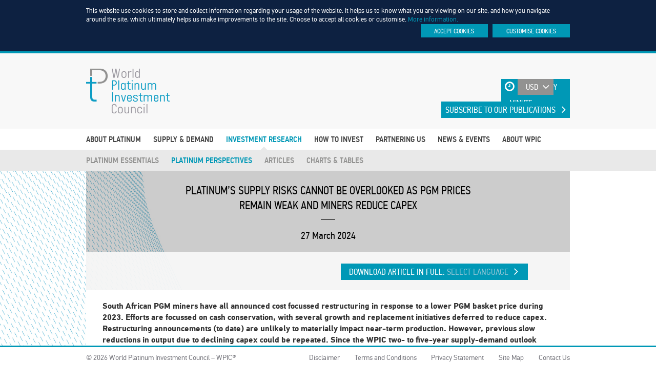

--- FILE ---
content_type: text/html; charset=UTF-8
request_url: https://platinuminvestment.com/investment-research/perspectives/platinums-supply-risks-cannot-be-overlooked-as-pgm-prices-remain-weak-and-miners-reduce-capex?page=1&term=&category=
body_size: 8794
content:
<!DOCTYPE html>
<!--[if lt IE 7]>      <html class="whitepattern no-js lt-ie10 lt-ie9 lt-ie8 lt-ie7" lang="en"> <![endif]-->
<!--[if IE 7]>         <html class="whitepattern no-js lt-ie10 lt-ie9 lt-ie8" lang="en"> <![endif]-->
<!--[if IE 8]>         <html class="whitepattern no-js lt-ie10 lt-ie9" lang="en"> <![endif]-->
<!--[if IE 9]>         <html class="whitepattern no-js lt-ie10 lt-ie9" lang="en"> <![endif]-->
<!--[if gt IE 9]><!-->
<html class="whitepattern no-js" lang="en"> <!--<![endif]-->
<head>
    <meta charset="utf-8">
    <meta http-equiv="X-UA-Compatible" content="IE=edge">
    <title>Platinum’s supply risks cannot be overlooked as PGM prices remain weak and miners reduce capex - Platinum Perspectives - Investment Research - World Platinum Investment Council – WPIC®</title>
    <meta name="description" content="Platinum’s supply risks cannot be overlooked as PGM prices remain weak and miners reduce capex: South African PGM miners have all announced cost focussed restructuring in response to a lower PGM basket price during 2023. While restructuring announcements are not expected to materially impact near-term production, supply risks cannot be overlooked.  Previous instances of declining capex have contributed to a slow decline in output. Should future supply match past reduced-capex trends, a supply risk of -250 koz per annum by 2028 could materialise and further deepen projected market deficits." >
    <meta name="viewport" content="width=device-width, initial-scale=1">
    <link rel="apple-touch-icon" sizes="180x180" href="/apple-touch-icon.png?v=WGoYw5O7yP">
    <link rel="icon" type="image/png" sizes="32x32" href="/favicon-32x32.png?v=WGoYw5O7yP">
    <link rel="icon" type="image/png" sizes="16x16" href="/favicon-16x16.png?v=WGoYw5O7yP">
    <link rel="manifest" href="/site.webmanifest?v=WGoYw5O7yP">
    <link rel="mask-icon" href="/safari-pinned-tab.svg?v=WGoYw5O7yP" color="#5bbad5">
    <link rel="shortcut icon" href="/favicon.ico?v=WGoYw5O7yP">
    <meta name="apple-mobile-web-app-title" content="WPIC">
    <meta name="application-name" content="WPIC">
    <meta name="msapplication-TileColor" content="#2b5797">
    <meta name="theme-color" content="#ffffff">

    <link href="https://platinuminvestment.com/investment-research/perspectives/platinums-supply-risks-cannot-be-overlooked-as-pgm-prices-remain-weak-and-miners-reduce-capex" rel="canonical" >    <link rel="stylesheet" href="/css/normalize.css?v=2">
    <link rel="stylesheet" href="/css/main.css?v=145">
    <link rel="stylesheet" href="/css/font-awesome.min.css">

    <script src="/js/vendor/modernizr-2.6.2.min.js" type="ca5dd9d14d6dd79d7ba0d41a-text/javascript"></script>
    <!--[if lt IE 9]>
        <script src="/js/vendor/respond.min.js"></script>
        <![endif]-->
        <!-- Global site tag (gtag.js) - Google Analytics -->
    <script async src="https://www.googletagmanager.com/gtag/js?id=UA-56907315-1" type="ca5dd9d14d6dd79d7ba0d41a-text/javascript"></script>
    <script type="ca5dd9d14d6dd79d7ba0d41a-text/javascript">
        window.dataLayer = window.dataLayer || [];

        function gtag() {
            window.dataLayer.push(arguments);
        }
                gtag('consent', 'default', {
            'analytics_storage': 'denied'
        });
        gtag('js', new Date());
        gtag('config', 'UA-56907315-1');
    </script>
</head>
<body>
<!--[if lt IE 7]>
<p class="browsehappy">You are using an <strong>outdated</strong> browser. Please <a href="https://browsehappy.com/">upgrade
    your browser</a> to improve your experience.</p>
<![endif]-->

        
         <!-- start cookie banner -->
        
        <div id="cookiebanner">
            <div id="cookiebannerinner">
                <form action="/cookie-choice" method="post">
                    <p>This website use cookies to store and collect information regarding your usage of the website. It helps us to know what you are viewing on our site, and how you navigate around the site, which ultimately helps us make improvements to the site.
                    Choose to accept all cookies or customise. <a href="/privacy-statement#cookies">More information.</a></p>
                    
                    <div id="cookie-prefs">
                        <p>Select cookies to accept:&nbsp;&nbsp;
                        <input type="checkbox" checked="checked" disabled="disabled">&nbsp;
                        <label>Necessary</label>&nbsp;&nbsp;
                        <input type="checkbox" id="analytics" name="analytics" value="1">&nbsp;
                        <label for="analytics">Analytics</label>
                        </p>
                    </div>
                    
                    <button type="submit">Accept cookies</button>&nbsp;&nbsp;
                    <button id="cookie-prefs-toggle">Customise cookies</button>
                    <input type="hidden" name="redirectUrl" value="/investment-research/perspectives/platinums-supply-risks-cannot-be-overlooked-as-pgm-prices-remain-weak-and-miners-reduce-capex?page=1&term=&category=">
                    <input type="hidden" id="allowAllCookies" name="allowAllCookies" value="1">
                </form>
            </div>
        </div>
        
        <!-- end cookie banner -->
                
<header class="with-cookie">
    <div class="inner clearfix">
        <!--<h2><a class="ir" id="logo_sml" href="/">World Platinum Investment Council</a></h2>-->
        <img id="printlogo" src="/images/logo_big.gif">

        <h2><a  class="ir" id="logo"
                                                                     href="/">World
                Platinum Investment Council</a></h2>

        <div id="feed_button">
            <div id="feed_holder">
                <p id="feed_updated">Updated every minute</p>
                <p id="feed_clock"><i class="fa fa-lg fa-clock-o"></i></p>
                <p id="feed_price"></p>
                <p><label class="custom-select"><select name = "currency" id = "currency"><option>USD</option><option>GBP</option><option>EUR</option><option>AUD</option><option>CAD</option><option>JPY</option><option>CHF</option><option>ZAR</option><option>CNY</option><option>SEK</option><option>INR</option></select></label></p>
            </div>
            <button id="subscribetoggle">Subscribe to our publications<i class="fa fa-lg fa-angle-right"></i></button>
        </div>
    </div>

    <div id="subscribe">
        <div id="subscribeformholder" class="inner clearfix">
            <form id="subscribeform" action="/ajax/subscribe" method="post">
                <p>Subscribe (at no charge) to receive either or both</p>

                <div id="errorholder"></div>
                <p id="subscribelistchoiceerror" style="display:none" class="subscribelistchoice error">
                    Please select at least one update.
                </p>


                <p class="subscribelistchoice">
                    <input class="styled-checkbox" id="pq" type="checkbox" name="pq" value="1">
                    <label for="pq">Platinum Quarterly supply and demand updates (4 issues each year)</label>
                </p>
                <p class="subscribelistchoice last">
                    <input class="styled-checkbox" id="sixtyseconds" type="checkbox" name="sixtyseconds" value="1">
                    <label for="sixtyseconds">60 Seconds in Platinum updates (up to 3 times per month)</label>
                </p>

                <div class="clearfix">
                    <div class="inputfield">
                        <p class="ie"><label for="firstname">First name</label></p>
                        <input id="firstname" placeholder="First name" type="text" name="firstname">
                    </div>
                    <div class="inputfield">
                        <p class="ie"><label for="lastname">Last name</label></p>
                        <input id="lastname" placeholder="Last name" type="text" name="lastname">
                    </div>
                    <div class="inputfield">
                        <p class="ie"><label for="email">Email address</label></p>
                        <input id="email" placeholder="Email address" type="email" name="email">
                    </div>
                    <button type="submit">Submit<i class="fa fa-lg fa-angle-right"></i></button>
                </div>
            </form>
        </div>
    </div>

    <div id="mobnav-btn"><i class="fa fa-lg fa-bars"></i>Menu</div><nav><ul><li id="about" class=" sub"><a class="" href="/about">About Platinum<i class="fa fa-lg fa-angle-right"></i></a><div><ul><li id="about60secsplatinum" class=""><a class="" href="/about/60-seconds-in-platinum">60 Seconds in Platinum</a><li id="investmentdemand" class=""><a class="" href="/about/why-invest">Why Invest</a><li id="demanddrivers" class=""><a class="" href="/about/demand-drivers">Demand Drivers</a><li id="hydrogendemand" class=""><a class="" href="/about/hydrogen-demand">Hydrogen Demand</a><li id="aboutplatinumfacts" class=""><a class="" href="/about/platinum-facts">Platinum Facts</a></ul></div><li id="supply" class=" sub"><a class="" href="/supply-and-demand">Supply &amp; Demand<i class="fa fa-lg fa-angle-right"></i></a><div><ul><li id="supplyquarterly" class=""><a class="" href="/supply-and-demand/platinum-quarterly">Platinum Quarterly</a><li id="supplytwotofive" class=""><a class="" href="/supply-and-demand/2-to-5-year-view">2 to 5 Year View</a><li id="supplychartsandtables" class=""><a class="" href="/supply-and-demand/charts-and-tables">Charts &amp; Tables</a><li id="supplydata" class=""><a class="" href="/supply-and-demand/historic-data">Historical Data</a><li id="supplyquarterlyarchive" class=""><a class="" href="/supply-and-demand/platinum-quarterly/archive">Archive</a></ul></div><li id="researchessentials" class="selected indicator sub"><a class="selected indicator" href="/investment-research/essentials">Investment Research<i class="fa fa-lg fa-angle-right"></i></a><div><ul><li id="researchessentials" class=""><a class="" href="/investment-research/essentials">Platinum Essentials</a><li id="researchperspectives" class="selected"><a class="selected" href="/investment-research/perspectives">Platinum Perspectives</a><li id="articles" class=""><a class="" href="/investment-research/articles">Articles</a><li id="researchcharts" class=""><a class="" href="/investment-research/charts-and-tables">Charts &amp; Tables</a></ul></div><li id="invest" class=" sub"><a class="" href="/invest">How To Invest<i class="fa fa-lg fa-angle-right"></i></a><div><ul><li id="invest" class=""><a class="" href="/invest">Overview</a><li id="investbarsandcoins" class=""><a class="" href="/invest/bars-and-coins">Bars &amp; Coins</a><li id="investetfs" class=""><a class="" href="/invest/exchange-traded-funds">Exchange Traded Funds</a><li id="investpaps" class=""><a class="" href="/invest/platinum-accumulation-plans">Platinum Accumulation Plans</a><li id="investonline" class=""><a class="" href="/invest/online-investment">Online</a><li id="investother" class=""><a class="" href="/invest/futures-and-mining-stocks">Futures &amp; Shares</a><li id="investgraphic" class=""><a class="" href="/invest/graphic">Infographic</a></ul></div><li id="partneringus" class=""><a class="" href="/partnering-us">Partnering Us</a><li id="news" class=" sub"><a class="" href="/news">News &amp; Events<i class="fa fa-lg fa-angle-right"></i></a><div><ul><li id="news" class=""><a class="" href="/news">News</a><li id="newsarchive" class=""><a class="" href="/news/archive">Archive</a><li id="events" class=""><a class="" href="/events">Events</a><li id="shanghaiplatinumweek2026" class=" shanghai"><a class="" href="/events/shanghai-platinum-week-2026">Shanghai Platinum Week 2026</a></ul></div><li id="aboutwpic" class=" sub"><a class="" href="/about-wpic">About WPIC<i class="fa fa-lg fa-angle-right"></i></a><div><ul><li id="aboutintent" class=""><a class="" href="/about-wpic/our-intent">Our Intent</a><li id="aboutvalues" class=""><a class="" href="/about-wpic/our-values">Our Values</a><li id="aboutteam" class=""><a class="" href="/about-wpic/our-team">Our Team</a><li id="aboutmembers" class=""><a class="" href="/about-wpic/our-members">Our Members</a><li id="aboutcontact" class=""><a class="" href="/about-wpic/contact">Contact Us</a><li id="researchmifidii" class=""><a class="" href="/about-wpic/mifid-ii">MIFID II</a></ul></div></ul></nav>
</header>

<section id="content" class="with-cookie clearfix">
    
<section class="block">
    <blockquote class="panel light">

        <h1>Platinum’s supply risks cannot be overlooked as PGM prices remain weak and miners reduce capex</h1>
        <div class="divide"></div>
        <cite>
            <h2>27&nbsp;March&nbsp;2024</h2>
        </cite>
    </blockquote>

    <section class="imgpanel light clearfix">

                    <div class="text heavy">
                <div class="pdflang-holder">
                    <button class="pdflang-toggle">Download article in full: <em>Select language</em><i
                                class="fa fa-lg fa-angle-right"></i></button>
                    <ul class="pdflangs">
                        <li><a target="_blank" href="/files/perspectives/WPIC_Platinum_Perspectives_March_2024(Platinum’ssupplyriskscannotbeoverlooked).pdf"
                               title="English">English</a></li>
                                                    <li><a lang="zh_CN" target="_blank"
                                   href="/files/perspectives/zh/WPIC_Platinum_Perspectives_March_2024(Platinum’ssupplyriskscannotbeoverlooked)_ZH.pdf"
                                   title="简体中文">简体中文</a>
                            </li>
                                                                            <li><a lang="ja" target="_blank"
                                   href="/files/perspectives/jp/WPIC_Platinum_Perspectives_March_2024(Platinum’ssupplyriskscannotbeoverlooked)_JA.pdf"
                                   title="日本語">日本語</a>
                            </li>
                                                                            <li><a lang="ko" target="_blank"
                                   href="/files/perspectives/kr/WPIC_Platinum_Perspectives_March_2024(Platinum’ssupplyriskscannotbeoverlooked)_KR.pdf" title="한국어">한국어</a>
                            </li>
                                            </ul>
                </div>
            </div>
        
    </section>

    <section class="textpanel clearfix sixtyseconds">
        <p><strong>South African PGM miners have all announced cost focussed restructuring in response to a lower PGM basket price during 2023. Efforts are focussed on cash conservation, with several growth and replacement initiatives deferred to reduce capex. Restructuring announcements (to date) are unlikely to materially impact near-term production. However, previous slow reductions in output due to declining capex could be repeated. Since the WPIC two- to five-year supply-demand outlook uses the aggregate mid-point of public guidance ranges, the potential downside risks to mining supply from ongoing basket price weakness and reduced capex do not feed into WPIC&rsquo;s outlook</strong>.</p>
<p>Stripping out 2020, where South African output was impacted by extended COVID shutdowns, 2024 is expected to be the lowest level of total platinum supply in our time series extending back to 2013 (Fig. 1). Our latest Platinum Quarterly (link) forecasts a -3% YoY reduction of total mining supply in 2024 to 5,489 koz. This moderate decline in 2024 mining supply contrasts with a FY&rsquo;2023 cost curve that estimates several mines are loss making at spot PGM basket prices. Supply has probably been slow to respond to prices due to an observable shift between the 2022 and 2023 cost curves (Fig. 3 &amp; 4). Although 35% of non-Russian production is estimated to be loss making on both the FY&rsquo;2022 and FY&rsquo;2023 cost curves, South African Rand depreciation (Fig. 6) and operational improvements (cost discipline and volume increases) have helped flatten the 2023 profile. Thus, average cash losses across fourth quartile production has decreased from -US$247 in FY&rsquo;2022 to -US$148 per 6E ounce in FY&rsquo;2023 leaving operations closer to breakeven versus spot.</p>
        <div class="flexed-panels panel-gap white fiftypercent"><figure class="vertical-align" title="Fig 1. Platinum supply is forecast to decline 1% YoY"><h3 class="charttitle">Fig 1. Platinum supply is forecast to decline 1% YoY</h3><img src="/img/perspectives/Fig1_566574.png" alt=""><figcaption>Source: SFA (Oxford) 2013 to 2018, Metals Focus 2019 to 2024f</figcaption></figure><figure class="vertical-align" title="Fig 2. Reduced capex weighs on mined production"><h3 class="charttitle">Fig 2. Reduced capex weighs on mined production</h3><img src="/img/perspectives/Fig2_547007.png" alt=""><figcaption>Source: Bloomberg, Johnson Matthey, SFA (Oxford), Metals Focus, WPIC Research</figcaption></figure></div>
        <p>This negative margin may narrow further with capital expenditure cuts. South African PGM miners have guided for an 11% YoY decline in sustaining capex for FY&rsquo;2024 (Fig. 7) which equates to an average reduction in AISC of US$25 per 6E oz. These factors cumulatively act to improve South African supply resilience. South African refined production is therefore only forecast to decline by 1% YoY in 2024 following minor restructuring, assets reaching their end of lives and some growth deferral. This outcome reflects previously discussed short-term actions for miners to tolerate current margins (link).</p>
<p>Notwithstanding a potential short-term profitability reprieve, reduced capex may reduce mining supply. The sustained reduction in real capex between 2008 and 2023 (Fig. 2) contributed to declining South African refined platinum production (-1.7% CAGR since 2006). <strong>Should future supply match past reduced-capex trends, a supply risk of ~250 koz per annum by 2028 could deepen our average projected platinum market deficits of 518 koz between 2025f and 2028f (Fig. 8).</strong></p>
        <div class="attraction-panel">
        <p><strong>Platinum&rsquo;s attraction as an investment asset arises from:</strong></p>
<ul>
<li>WPIC research indicates the platinum market entering a period of consecutive deficits from 2023.</li>
<li>Platinum can be considered a proxy for investing in the growing hydrogen economy given its use in electrolysers and fuel cells.</li>
<li>Platinum supply remains challenged, hampered by electricity shortages in South Africa and sanctions against Russia.</li>
<li>Automotive platinum demand growth should continue due principally to substitution in gasoline vehicles.</li>
<li>The platinum price remains historically undervalued and significantly below both gold and palladium.</li>
</ul>        </div>

        <div class="flexed-panels panel-gap white fiftypercent"><figure class="vertical-align" title="Figure 3: The slope of the 2022 all-in-sustaining-cost curve is steep, with 4th quartile production costs averaging US$247 per 6E oz above spot prices"><h3 class="charttitle lightweight">Figure 3: The slope of the 2022 all-in-sustaining-cost curve is steep, with 4th quartile production costs averaging US$247 per 6E oz above spot prices</h3><img src="/img/perspectives/Fig3_230988.png" alt=""><figcaption>Source: Company data, Bloomberg, WPIC research</figcaption></figure><figure class="vertical-align" title="Figure 4: The 2023 all-in-sustaining-cost curve has flattened relative to 2022, with 4th quartile production costs averaging US$148 per 6E oz above spot prices"><h3 class="charttitle lightweight">Figure 4: The 2023 all-in-sustaining-cost curve has flattened relative to 2022, with 4th quartile production costs averaging US$148 per 6E oz above spot prices</h3><img src="/img/perspectives/Fig4_623981.png" alt=""><figcaption>Source: Company data, Bloomberg, WPIC research</figcaption></figure></div>        <div class="flexed-panels panel-gap white fiftypercent"><figure class="vertical-align" title="Figure 5: Mined platinum supply is forecast to decline by 3% YoY in 2024 from lower Russian and South African volumes"><h3 class="charttitle lightweight">Figure 5: Mined platinum supply is forecast to decline by 3% YoY in 2024 from lower Russian and South African volumes</h3><img src="/img/perspectives/Fig5_455466.png" alt=""><figcaption>Source: Metals Focus, WPIC research</figcaption></figure><figure class="vertical-align" title="Figure 6: The South African Rand has steadily depreciated relative the US$ since mid-2021, helping to improve South African cost competitiveness"><h3 class="charttitle lightweight">Figure 6: The South African Rand has steadily depreciated relative the US$ since mid-2021, helping to improve South African cost competitiveness</h3><img src="/img/perspectives/Fig6_113771.png" alt=""><figcaption>Source: Bloomberg, WPIC research</figcaption></figure></div>        <div class="flexed-panels panel-gap white fiftypercent"><figure class="vertical-align" title="Figure 7: South African sustaining capital expenditure is forecast to decline by 11% YoY in FY’2024 helping to lower future all-in-sustaining-costs"><h3 class="charttitle lightweight">Figure 7: South African sustaining capital expenditure is forecast to decline by 11% YoY in FY’2024 helping to lower future all-in-sustaining-costs</h3><img src="/img/perspectives/Fig7_420033.png" alt=""><figcaption>Source: Bloomberg, Company data, WPIC research</figcaption></figure><figure class="vertical-align" title="Figure 8: Platinum market deficits could deepen beyond our average forecast of 518 koz between 2025 and 2028 if reduced capex causes mine supply reduction"><h3 class="charttitle lightweight">Figure 8: Platinum market deficits could deepen beyond our average forecast of 518 koz between 2025 and 2028 if reduced capex causes mine supply reduction</h3><img src="/img/perspectives/Fig8_782149.png" alt=""><figcaption>Source: SFA (Oxford) 2014 to 2018, Metals Focus 2019 to 2024f, WPIC Research thereafter</figcaption></figure></div>
        <p>IMPORTANT NOTICE AND DISCLAIMER: This publication is general and solely for educational purposes. The publisher, The World Platinum Investment Council, has been formed by the world&rsquo;s leading platinum producers to develop the market for platinum investment demand. Its mission is to stimulate investor demand for physical platinum through both actionable insights and targeted development: providing investors with the information to support informed decisions regarding platinum; working with financial institutions and market participants to develop products and channels that investors need.</p>
<p>This publication is not, and should not be construed to be, an offer to sell or a solicitation of an offer to buy any security. With this publication, the publisher does not intend to transmit any order for, arrange for, advise on, act as agent in relation to, or otherwise facilitate any transaction involving securities or commodities regardless of whether such are otherwise referenced in it. This publication is not intended to provide tax, legal, or investment advice and nothing in it should be construed as a recommendation to buy, sell, or hold any investment or security or to engage in any investment strategy or transaction. The publisher is not, and does not purport to be, a broker-dealer, a registered investment advisor, or otherwise registered under the laws of the United States or the United Kingdom, including under the Financial Services and Markets Act 2000 or Senior Managers and Certifications Regime or by the Financial Conduct Authority.</p>
<p>This publication is not, and should not be construed to be, personalized investment advice directed to or appropriate for any particular investor. Any investment should be made only after consulting a professional investment advisor. You are solely responsible for determining whether any investment, investment strategy, security or related transaction is appropriate for you based on your investment objectives, financial circumstances and risk tolerance. You should consult your business, legal, tax or accounting advisors regarding your specific business, legal or tax situation or circumstances.</p>
<p>The information on which this publication is based is believed to be reliable. Nevertheless, the publisher cannot guarantee the accuracy or completeness of the information. This publication contains forward-looking statements, including statements regarding expected continual growth of the industry. The publisher notes that statements contained in the publication that look forward in time, which include everything other than historical information, involve risks and uncertainties that may affect actual results. The logos, services marks and trademarks of the World Platinum Investment Council are owned exclusively by it. All other trademarks used in this publication are the property of their respective trademark holders. The publisher is not affiliated, connected, or associated with, and is not sponsored, approved, or originated by, the trademark holders unless otherwise stated. No claim is made by the publisher to any rights in any third-party trademarks</p>
<p>WPIC Research MiFID II Status</p>
<p>The World Platinum Investment Council -WPIC- has undertaken an internal and external review of its content and services for MiFID II. As a result, WPIC highlights the following to the recipients of its research services, and their Compliance/Legal departments:</p>
<p>WPIC research content falls clearly within the Minor Non-Monetary Benefit Category and can continue to be consumed by all asset managers free of charge. WPIC research can be freely shared across investment organisations.</p>
<ol>
<li>WPIC does not conduct any financial instrument execution business. WPIC does not have any market making, sales trading, trading or share dealing activity. (No possible inducement).</li>
<li>WPIC content is disseminated widely and made available to all interested parties through a range of different channels, therefore qualifying as a &ldquo;Minor Non-Monetary Benefit&rdquo; under MiFID II (ESMA/FCA/AMF). WPIC research is made freely available through the WPIC website. WPIC does not have any permissioning requirements on research aggregation platforms.</li>
<li>WPIC does not, and will not seek, any payment from consumers of our research services. WPIC makes it clear to institutional investors that it does not seek payment from them for our freely available content.</li>
</ol>
<p>More detailed information is available on the WPIC website:<br /><a href="https://www.platinuminvestment.com/investment-research/mifid-ii">https://www.platinuminvestment.com/investment-research/mifid-ii</a></p>
        <div class="text wide">
            <br>
            <p class="btn block fixed">
                <a href="/investment-research/perspectives?term=&category=">
                    Back to all articles
                </a>
            </p>
        </div>
    </section>

    <blockquote class="panel g90 xwide">
        <p>Contacts:</p>

        <p>
            <strong>Edward Sterck</strong>, Research,
            <a href="/cdn-cgi/l/email-protection#0a6f797e6f7869614a7a666b7e63647f6763647c6f797e676f647e24696567"><span class="__cf_email__" data-cfemail="e78294938295848ca7978b86938e89928a8e89918294938a828993c984888a">[email&#160;protected]</span></a><br>

            <strong>Wade Napier</strong>, Research,
            <a href="/cdn-cgi/l/email-protection#3c4b525d4c55594e7c4c505d485552495155524a594f4851595248125f5351"><span class="__cf_email__" data-cfemail="c7b0a9a6b7aea2b587b7aba6b3aea9b2aaaea9b1a2b4b3aaa2a9b3e9a4a8aa">[email&#160;protected]</span></a><br>

            <strong>Kaitlin Fitzpatrick-Spacey</strong>, Research,
            <a href="/cdn-cgi/l/email-protection#5e3538372a242e3f2a2c373d351e2e323f2a37302b333730283b2d2a333b302a703d3133"><span class="__cf_email__" data-cfemail="c5aea3acb1bfb5a4b1b7aca6ae85b5a9a4b1acabb0a8acabb3a0b6b1a8a0abb1eba6aaa8">[email&#160;protected]</span></a><br>

            <strong>Brendan Clifford</strong>, Head of Institutional Distribution,
            <a href="/cdn-cgi/l/email-protection#7f1d1c13161919100d1b3f0f131e0b16110a121611091a0c0b121a110b511c1012"><span class="__cf_email__" data-cfemail="3153525d5857575e435571415d5045585f445c585f475442455c545f451f525e5c">[email&#160;protected]</span></a>
        </p>
    </blockquote>

    <blockquote class="panel wide">
        <p>WPIC does not provide investment advice.<br>Please see <a
                    href="/disclaimer">disclaimer</a> for more information.</p>
    </blockquote>

</section>
</section>

<footer class="clearfix">
    <div class="inner clearfix">
        <ul><li id="disclaimer" class=""><a class="" href="/disclaimer">Disclaimer</a><li id="terms" class=""><a class="" href="/terms-and-conditions">Terms and Conditions</a><li id="privacy" class=""><a class="" href="/privacy-statement">Privacy Statement</a><li id="sitemap" class=""><a class="" href="/sitemap">Site Map</a><li id="aboutcontact" class=""><a class="" href="/about-wpic/contact">Contact Us</a></ul>        <p>&copy; 2026 World Platinum Investment Council – WPIC&reg;</p>
    </div>
</footer>

<script data-cfasync="false" src="/cdn-cgi/scripts/5c5dd728/cloudflare-static/email-decode.min.js"></script><script src="//ajax.googleapis.com/ajax/libs/jquery/1.10.2/jquery.min.js" type="ca5dd9d14d6dd79d7ba0d41a-text/javascript"></script>
<script type="ca5dd9d14d6dd79d7ba0d41a-text/javascript">window.jQuery || document.write('<script src="/js/vendor/jquery-1.10.2.min.js"><\/script>')</script>
<script src="/js/vendor/jquery.validate.min.js" type="ca5dd9d14d6dd79d7ba0d41a-text/javascript"></script>
<script src="/js/plugins.js" type="ca5dd9d14d6dd79d7ba0d41a-text/javascript"></script>
<script src="/js/main.js?v=20" type="ca5dd9d14d6dd79d7ba0d41a-text/javascript"></script>

<script type="ca5dd9d14d6dd79d7ba0d41a-text/javascript">
    var SUBSCRIBE_URL = '/ajax/subscribe';
    var FEED_URL = '/ajax/feed';
</script>

<script src="/cdn-cgi/scripts/7d0fa10a/cloudflare-static/rocket-loader.min.js" data-cf-settings="ca5dd9d14d6dd79d7ba0d41a-|49" defer></script></body>
</html>


--- FILE ---
content_type: text/css
request_url: https://platinuminvestment.com/css/main.css?v=145
body_size: 17345
content:
/*! HTML5 Boilerplate v4.3.0 | MIT License | http://h5bp.com/ */

/*
 * What follows is the result of much research on cross-browser styling.
 * Credit left inline and big thanks to Nicolas Gallagher, Jonathan Neal,
 * Kroc Camen, and the H5BP dev community and team.
 */

/* ==========================================================================
   Base styles: opinionated defaults
   ========================================================================== */

html,
button,
input,
select,
textarea {
    color: #222;
}

html {
    font-size: 1em;
    line-height: 1.4;
}

/*
 * Remove text-shadow in selection highlight: h5bp.com/i
 * These selection rule sets have to be separate.
 * Customize the background color to match your design.
 */

::-moz-selection {
    background: #b3d4fc;
    text-shadow: none;
}

::selection {
    background: #b3d4fc;
    text-shadow: none;
}

/*
 * A better looking default horizontal rule
 */

hr {
    display: block;
    height: 1px;
    border: 0;
    border-top: 1px solid #ccc;
    margin: 1em 0;
    padding: 0;
}

/*
 * Remove the gap between images, videos, audio and canvas and the bottom of
 * their containers: h5bp.com/i/440
 */

audio,
canvas,
img,
video {
    vertical-align: middle;
}

/*
 * Remove default fieldset styles.
 */

fieldset {
    border: 0;
    margin: 0;
    padding: 0;
}

/*
 * Allow only vertical resizing of textareas.
 */

textarea {
    resize: vertical;
}

/* ==========================================================================
   Browse Happy prompt
   ========================================================================== */

.browsehappy {
    margin: 0.2em 0;
    background: #ccc;
    color: #000;
    padding: 0.2em 0;
}

/* ==========================================================================
   Author's custom styles
   ========================================================================== */

/* Generated by Font Squirrel (http://www.fontsquirrel.com) on November 4, 2014 */

/* pf_dintext_pro, pf_dintext_prolight, pf_dintext_condpro */

@font-face {
    font-family: 'pf_dintext_pro';
    src: url('fonts/parachute_-_pfdintextpro-bold-webfont.eot');
    src: url('fonts/parachute_-_pfdintextpro-bold-webfont.eot?#iefix') format('embedded-opentype'),
    url('fonts/parachute_-_pfdintextpro-bold-webfont.woff2') format('woff2'),
    url('fonts/parachute_-_pfdintextpro-bold-webfont.woff') format('woff'),
    url('fonts/parachute_-_pfdintextpro-bold-webfont.ttf') format('truetype'),
    url('fonts/parachute_-_pfdintextpro-bold-webfont.svg#pf_dintext_probold') format('svg');
    font-weight: bold;
    font-style: normal;
    font-display: swap;
}

@font-face {
    font-family: 'pf_dintext_pro';
    src: url('fonts/parachute_-_pfdintextpro-regular-webfont.eot?#iefix') format('embedded-opentype'),
    url('fonts/parachute_-_pfdintextpro-regular-webfont.woff2') format('woff2'),
    url('fonts/parachute_-_pfdintextpro-regular-webfont.woff') format('woff'),
    url('fonts/parachute_-_pfdintextpro-regular-webfont.ttf') format('truetype'),
    url('fonts/parachute_-_pfdintextpro-regular-webfont.svg#pf_dintext_proregular') format('svg');
    font-weight: normal;
    font-style: normal;
    font-display: swap;
}

@font-face {
    font-family: 'pf_dintext_prolight';
    src: url('fonts/parachute_-_pfdintextpro-light-webfont.eot');
    src: url('fonts/parachute_-_pfdintextpro-light-webfont.eot?#iefix') format('embedded-opentype'),
    url('fonts/parachute_-_pfdintextpro-light-webfont.woff2') format('woff2'),
    url('fonts/parachute_-_pfdintextpro-light-webfont.woff') format('woff'),
    url('fonts/parachute_-_pfdintextpro-light-webfont.ttf') format('truetype'),
    url('fonts/parachute_-_pfdintextpro-light-webfont.svg#pf_dintext_prolight') format('svg');
    font-weight: normal;
    font-style: normal;
    font-display: swap;
}

@font-face {
    font-family: 'pf_dintext_condpro';
    src: url('fonts/parachute_-_pfdintextcondpro-medium-webfont.eot');
    src: url('fonts/parachute_-_pfdintextcondpro-medium-webfont.eot?#iefix') format('embedded-opentype'),
    url('fonts/parachute_-_pfdintextcondpro-medium-webfont.woff') format('woff'),
    url('fonts/parachute_-_pfdintextcondpro-medium-webfont.ttf') format('truetype'),
    url('fonts/parachute_-_pfdintextcondpro-medium-webfont.svg#pf_dintext_condpromedium') format('svg');
    font-weight: bold;
    font-style: normal;
    font-display: swap;
}

@font-face {
    font-family: 'pf_dintext_condpro';
    src: url('fonts/parachute_-_pfdintextcondpro-regular-webfont.eot');
    src: url('fonts/parachute_-_pfdintextcondpro-regular-webfont.eot?#iefix') format('embedded-opentype'),
    url('fonts/parachute_-_pfdintextcondpro-regular-webfont.woff') format('woff'),
    url('fonts/parachute_-_pfdintextcondpro-regular-webfont.ttf') format('truetype'),
    url('fonts/parachute_-_pfdintextcondpro-regular-webfont.svg#pf_dintext_condproregular') format('svg');
    font-weight: normal;
    font-style: normal;
    font-display: swap;
}

/* primary H1 tag */

h1, h2.primary {
    /*font-size: 1.6em;*/
    /*line-height: 1.6em;*/
    font-size: 1.4em;
    line-height: 1.3em;
    font-weight: normal;
    margin: 0;
}

h1 + .divide, h2.primary + .divide {
    margin-top: 0.8em;
    margin-bottom: 1em;
}

.block h1.primary {
    font-size: 1.1em;
    line-height: 1.1em;
    margin-bottom: 1em;
}

.block h2.primary {
    color: #fff;
}

p span.smaller {
    font-size: 0.75em;
    line-height: 0.75em;
}

/* pp chart title */

.charttitle {
    color: #0098b6; /* wpic blue */
    font-size: 1em;
}

.charttitle.lightweight {
    font-weight: normal;
}

.essentials-intro {
    font-weight: bold;
}

/* cookie banner */

#cookiebanner {
    background: #fff;
    padding: 4%;
    text-align: right;
    font-size: 0.8em;
    background: #0d2141;
    color: #fff;
}

#cookiebanner a:hover {
    color: #fff;
}

#cookiebanner p {
    margin: 0 0 1em;
    text-align: left;
}

#cookiebanner button {
    margin: 0;
    padding-left: 2em;
    padding-right: 2em;
}

#cookie-prefs {
    display: none;
}

#cookiebanner #cookie-prefs p {
    text-align: right;
    margin-bottom: 0.3em;
}

#cookie-choice-panel {
    background: #eee;
    padding: 1em 1em 0;
    margin: 0 0 1em;
}


/* end cookie banner */

html {
    background: url(../images/bgs/bars-bg.jpg) no-repeat center center fixed;
    -webkit-background-size: cover;
    -moz-background-size: cover;
    -o-background-size: cover;
    background-size: cover;
    height: 100%;
    width: 100%;
    scroll-behavior: smooth;
}

html.platinum-balls {
    background-image: url(../images/bgs/platinum-balls-bg.jpg);
}

html.whitepattern, html.drivers, html.improvesworld {
    background-image: none;
}

body {
    color: #333;
    font-family: 'pf_dintext_pro', helvetica, arial, sans-serif;
}

a, a:visited {
    text-decoration: none;
    color: #0098b6; /* wpic blue */
    transition: color 0.5s;
    -moz-transition: color 0.5s; /* Firefox 4 */
    -webkit-transition: color 0.5s; /* Safari and Chrome */
    -o-transition: color 0.5s; /* Opera */
}

a:hover, .panel.light a:hover {
    color: #000;
}

.panel a:hover {
    color: #fff;
}

.panel.mid a, .panel.mid a:visited {
    color: #fff;
    font-weight: bold;
}

.panel.mid a:hover {
    color: #eee;
}

a#antitrust-toggle:hover {
    color: #0089a4; /* wpic dark blue */
}

p {
    margin-top: 0;
    margin-bottom: 0.5em;
}

p.mt {
    margin-top: 0;: 0.5 em
}

/* header */

header {
    border-top: 4em solid #0098b6; /* wpic blue */
    background: #f8f8f8;
    z-index: 1;
    position: relative;
}

header h2 {
    margin: 0;
}

#logo {
    float: left;
    margin: 20px 0 20px 4%;
    width: 96px;
    height: 52px;
    background: url(../images/logo.gif) no-repeat;
}

/*#logo{
    width: 163px;
    height: 89px;
    margin-top: 29px;
    margin-bottom: 29px;
    background: url(../images/logo_big.gif) no-repeat;
}*/
#printlogo {
    display: none;
    margin: 2em;
}

#feed_button {
    /*    float: right;
        text-align: right;*/
    text-transform: uppercase;
    /*position: relative;*/
}

/*
#feed{
   float: right;
    width: 350px;
    height: 66px;
    background: url(../images/price_temp.gif) no-repeat;
}*/

#feed_holder {
    position: absolute;
    right: 4%;
    margin-top: 4%;
    font-family: 'pf_dintext_condpro', helvetica, arial, sans-serif;
    width: 55%;
    display: none;
}

#feed_holder p {
    /*    float: right;*/
    margin: 0;
}

#feed_price {
    position: relative;
    background: #fff;
    color: #0098b6; /* wpic blue */
    padding: 0 1em;
    line-height: 1.95em;
    z-index: 100;
}

#feed_price strong {
    font-weight: normal;
    color: #000;
}

#feed_updated, #feed_clock, #feed_price i {
    display: none;
}

#feed_updated, #feed_clock {
    background: #0098b6; /* wpic blue */
    color: #fff;
    padding: 0 0.25em 0 1em;
    line-height: 1.95em;
}

#feed_updated {
    position: absolute;
    z-index: 0;
    top: 0;
    left: 0;
}

#feed_clock {
    position: relative;
    padding-left: 0.45em;
    padding-right: 0.45em;
    z-index: 100;

}

#feed_price i {
    margin-left: 0.2em;
}

#feed_holder .custom-select {
    margin-top: 0;
}

#feed_holder select {
    font-family: 'pf_dintext_condpro', helvetica, arial, sans-serif;
    width: 100%;
    /*padding: 0.3em 0.5em 0.25em;*/
    padding-left: 1em;
    display: inline-block;
    line-height: 1.4em;
    margin: 0;
    outline: none;
    background: #929291;
    border: none;
    cursor: pointer;
    -webkit-appearance: none;
    -moz-appearance: none;
    border-radius: 0;
    color: #fff;
    font-size: 1em;
}

#feed_holder .custom-select:after {
    content: "\f107";
    color: #fff;
    font-size: 1.4em;
    line-height: 1.4em;
}

.lt-ie9 #feed_holder .custom-select:after {
    content: "";
}

#feed_holder .custom-select select::-ms-expand {
    display: none;
}

/* for Webkit */
@media screen and (-webkit-min-device-pixel-ratio: 0) {
    #feed_holder select {
        padding-right: 30px;
    }
}

header #feed_button button {
    /*margin: 28px 4% 0 0;*/
    position: absolute;
    top: -3.8em;
    right: 4%;
    line-height: 3.2em;
}

/* subscribe */

header input, button, label.error, .btn a, #mobnav-btn {
    font-family: 'pf_dintext_condpro', helvetica, arial, sans-serif;
    text-transform: uppercase;
    font-size: 1.05em;
    padding: 0.35em 0.5em 0.3em;
    border: 0;
}

header input[type="checkbox"] {
    width: auto;
}

.subscribelistchoice.last {
    margin-bottom: 1em;
}

.subscribelistchoice label {
    margin-right: 1em;
}

#subscribeformholder button {
    margin-bottom: 1em;
}

header input {
    padding-left: 2%;
    padding-right: 2%;
    width: 96%;
    text-transform: none;
    /*margin-right: 0.8em;*/
}

button, .btn a, #mobnav-btn {
    /*padding-left: 2%;*/
    /*padding-right: 2%;*/
    margin-bottom: 1em;
    /*background: #0098b6 url(../images/arrowsub.gif) no-repeat right center;  wpic blue */
    background-color: #0098b6; /* wpic blue */
    color: #fff;
    transition: background-color 0.5s;
    -moz-transition: background-color 0.5s; /* Firefox 4 */
    -webkit-transition: background-color 0.5s; /* Safari and Chrome */
    -o-transition: background-color 0.5s; /* Opera */
}

header button, .btn a, #mobnav-btn {
    float: right;
}

.btn.block a {
    float: none;
}

header #subscribemoreform button {
    float: left;
    width: 48%;
    margin-bottom: 0.75em;
}

header #subscribemoreform button#submit {
    margin-right: 4%;
}

header #subscribemoreform button#nothanks {
    background-color: #ccc;
}

button:hover:not(.mfp-close), .btn a:hover, #mobnav-btn:hover {
    background-color: #0089a4; /* wpic dark blue */
}

header #subscribemoreform button#nothanks:hover {
    background-color: #b6b6b6;
}

button i, .btn a i {
    padding-left: 0.5em;
}

#mobnav-btn i {
    padding-right: 0.5em;
}

button i.fa-angle-down {
    padding-left: 0.22em;
}

header form .inputfield {
    float: left;
    /*width: 96%;*/
    width: 100%;
    margin-bottom: 1em;
    position: relative;
}

header form {
    position: relative;
}

label.error {
    position: absolute;
    left: 10%;
    width: 76%;
    top: 2em;
    color: #fff;
    font-size: 0.8em;
    padding: 0 2%;
    text-align: center;
    border-radius: 0.25em;
    background: #b62d35;
}

.lt-ie10 label.error {
    top: 4em;
}

#subscribe {
    background: #929291;
    display: none;
}

#othertextfield {
    display: none;
}

#subscribe form {
    margin: 3em 4%;
}

#subscribe form p {
    font-family: 'pf_dintext_condpro', helvetica, arial, sans-serif;
    color: #fff;
}

#subscribe form p.error {
    text-transform: uppercase;
    display: inline-block;
    color: #fff;
    font-size: 0.8em;
    padding: 0 0.8em;
    text-align: center;
    border-radius: 0.25em;
    background: #b62d35;
    width: auto;
}

#subscribe form p label.ie, #subscribe form p.ie {
    display: none;
}

.lt-ie10 #subscribe form p label.ie, .lt-ie10 #subscribe form p.ie {
    display: inline;
}

#subscribe form p.msg {
    margin: 1em 0 1.1em;
}

#subscribe form .inputfield p {
    margin-top: 0;
}

/* custom checkbox */

.styled-checkbox {
    position: absolute;
    opacity: 0;
}

.styled-checkbox + label {
    position: relative;
    cursor: pointer;
    padding: 0;
}

.styled-checkbox + label:before {
    content: '';
    margin-right: 10px;
    display: inline-block;
    vertical-align: text-top;
    width: 18px;
    height: 18px;
    background: transparent;
    border: 1px solid white;
}

.styled-checkbox:checked + label:before {
    background: #0098b6;
}

.styled-checkbox:checked + label:after {
    content: '';
    position: absolute;
    left: 5px;
    top: 9px;
    background: white;
    width: 2px;
    height: 2px;
    box-shadow: 2px 0 0 white, 4px 0 0 white, 4px -2px 0 white, 4px -4px 0 white, 4px -6px 0 white, 4px -8px 0 white;
    -webkit-transform: rotate(45deg);
    transform: rotate(45deg);
}

/* custom select */

.custom-select {
    /*font-size: 12px;*/
    position: relative;
    display: inline-block;
    width: 100%;
    margin-top: 0.4em;
}

.custom-select select {
    font-family: 'pf_dintext_condpro', helvetica, arial, sans-serif;
    font-size: 1.05em;
    width: 100%;
    /*padding: 0.3em 0.5em 0.25em;*/
    padding: 0.3em 30px 0.25em 0.5em;
    margin: 5px 0;
    display: inline-block;
    /*padding: 5px 0 5px 5px;*/
    margin: 0;
    outline: none;
    background: #929291;
    border: 1px solid #fff;
    cursor: pointer;
    -webkit-appearance: none;
    -moz-appearance: none;
    border-radius: 0;
    color: #c9c9c8;
}

.custom-select:after {
    content: "\f0dc";
    font-family: FontAwesome;
    position: absolute;
    line-height: 2em;
    /*height: 30px;*/
    top: 0;
    right: 0;
    bottom: 0;
    width: 30px;
    color: #c9c9c8;
    pointer-events: none;
    text-align: center;
}

.lt-ie9 .custom-select:after {
    content: "";
}

.custom-select select::-ms-expand {
    display: none;
}

/* for Webkit */
@media screen and (-webkit-min-device-pixel-ratio: 0) {
    select {
        padding-right: 30px;
    }
}

/* nav */

#mobnav-btn {
    position: absolute;
    top: -3.8em;
    left: 4%;
    cursor: pointer;
    margin-bottom: 0;
    line-height: 3.2em;
}


nav {
    position: absolute;
    width: 100%;
    top: 0;
    z-index: 10001;
    display: none;
    clear: both;
    background: #fff;
    padding-bottom: 3em;
}

nav ul {
    font-family: 'pf_dintext_condpro', helvetica, arial, sans-serif;
    font-weight: bold;
    margin: 0;
    /*padding: 0.15em 4% 0;*/
    padding: 0 4% 1.2em;
    background: #fff;
    text-transform: uppercase;
}

nav li {
    padding: 1.2em 0 0;
}

nav a, nav a:visited {
    color: #444;
}

nav a:hover, nav a.selected {
    color: #0098b6; /* wpic blue */
}

nav li ul {
    display: none;
    padding-bottom: 0;
}

nav li.selected ul {
    display: block;
}

nav li ul a, nav li ul a:visited {
    color: #929291;
}

nav li ul a:hover, nav li ul a.selected {
    color: #0098b6; /* wpic blue */
}

nav i {
    padding-left: 0.5em;
}

i.fa-lg {
    vertical-align: -5%;
}

.btn.fixed a {
    width: 92%;
    display: block;
    margin-bottom: 0;
}

.btn.fixed a, .pdflang-toggle {
    padding-left: 4%;
    padding-right: 4%;
}


.btn.fixed a i {
    float: right;
    line-height: 1em;
}

.btn.fixed.reverse a i {
    float: left;
    line-height: 1em;
    padding: 0 0.5em 0 0;
}


/* content */

.block, .single-column {
    margin: 4%;
}
.block.no-margin{
    margin: 0;
}

.shanghai.block {
    margin: 1em 0;
}

.block h1 {
    font-family: 'pf_dintext_condpro', helvetica, arial, sans-serif;
    margin: 0;
    text-transform: uppercase;
}

.block h2, .block h1.secondary {
    font-family: 'pf_dintext_condpro', helvetica, arial, sans-serif;
    color: #0098b6; /* wpic blue */
    text-transform: uppercase;
}

.block h1.secondary {
    font-size: 1.5em;
    margin: 0.83em 0;
    font-weight: bold;
}

.platinum-balls .block h2 {
    color: #fff;
}

.block em {
    color: #0098b6; /* wpic blue */
    font-style: normal;
}

.sixtysecondsheading {
    text-transform: uppercase;
}

/* special block quotes */

blockquote.sixtysecsbanner {
    background: #fff;
    margin: 0 0 1.5em;
    padding: 0 1.6em 1em;
    font-family: 'pf_dintext_condpro', helvetica, arial, sans-serif;
    text-transform: uppercase;
}

blockquote.sixtysecsbanner.blue {
    background: #0d2141;

}

blockquote.sixtysecsbanner img {
    display: none;
}

blockquote.sixtysecsbanner h2 {
    font-size: 1.1em;
    color: #8d847b;
    margin: 0.8em 0 0.8em;
    line-height: 1.2em;
}

blockquote.sixtysecsbanner.blue h2 {
    color: #fff;
}

blockquote.sixtysecsbanner p {
    margin: 0;
}

blockquote.sixtysecsbanner .btn a {
    font-size: 0.76em;
    line-height: 1.4em;
}

blockquote.homepagequote, blockquote.researchquote {
    margin: 0;
    font-size: 0.9em;
    color: #0098b6; /* wpic blue */
    font-family: 'pf_dintext_condpro', helvetica, arial, sans-serif;
    text-transform: uppercase;
    position: relative;
}

blockquote.homepagequote img, blockquote.researchquote img {
    float: right;
    opacity: 0;
}

blockquote.researchquote img {
    opacity: 0.2;
}

blockquote.homepagequote p, blockquote.researchquote p {
    line-height: 1.1em;
}

blockquote.researchquote .rq-header {
    position: absolute;
    left: auto;
    right: 5%;
    margin-top: 1.6em;
    width: 246px;
    text-align: right;
}

blockquote.researchquote h1 {
    margin-bottom: 0.5em;
    color: #656565;
    font-size: 1.55em;
    line-height: 1.32em;
}

blockquote.homepagequote p.cite, blockquote.researchquote p.cite {
    margin: 0;
    font-size: 0.7em;
    text-transform: none;
    color: #8c857b;
    font-weight: normal;
    font-family: 'pf_dintext_pro', helvetica, arial, sans-serif;
}

blockquote.researchquote p.cite {
    bottom: 2.1em;
    color: #656565;
}

blockquote.homepagequote {
    background: #edf2f6;
    background: -moz-linear-gradient(left, #ffffff 0%, #edf2f6 100%);
    background: -webkit-linear-gradient(left, #ffffff 0%, #edf2f6 100%);
    background: linear-gradient(to right, #ffffff 0%, #edf2f6 100%);
    filter: progid:DXImageTransform.Microsoft.gradient(startColorstr='#ffffff', endColorstr='#edf2f6', GradientType=1);
}

blockquote.homepagequote p {
    position: absolute;
    width: 255px;
    margin-top: 2.2em;
    left: 5%;
}

blockquote.homepagequote span {
    color: #d9d8d4;
    font-size: 6em;
    position: absolute;
}

blockquote.homepagequote span.top {
    margin-left: -0.03em;
    margin-top: 0.05em;
}

blockquote.homepagequote span.btm {
    padding-top: 0.23em;
}

blockquote.homepagequote p.cite {
    position: absolute;
    text-align: left;
    bottom: 1.5em;
}

blockquote.researchquote {
    background: #000 url(../images/quotes/pattern.gif) no-repeat;
    font-weight: bold;
}

blockquote.researchquote strong {
    color: #fff;
}

/* wimbledon block quotes */

blockquote.wimbledon-banner {
    background: #fff;
    margin: 0 0 1.5em;
    padding: 1em 2em;
    font-family: 'pf_dintext_condpro', helvetica, arial, sans-serif;
}

blockquote.wimbledon-banner.v2 {
    padding: 0;
}

blockquote.wimbledon-banner.v2 .prtext {
    padding: 1em 2em;
}

blockquote.wimbledon-banner img {
    width: 100%;
}

.block blockquote.wimbledon-banner h2 {
    /*font-size: 1.1em;*/
    font-size: 1.25em;
    color: #8d847b;
    margin: 0.8em 0 0.8em;
    line-height: 1.2em;
    text-transform: none;
}

blockquote.wimbledon-banner p {
    margin: 0;
}

blockquote.wimbledon-banner .btn a {
    font-size: 0.76em;
    line-height: 1.4em;
}

blockquote.wimbledon-banner .pdflang-holder {
    font-size: 1.25em;
    line-height: 1.4em;
}

/* other block quotes */

blockquote.panel {
    color: #fff;
    font-family: 'pf_dintext_condpro', helvetica, arial, sans-serif;
    background-color: rgba(0, 0, 0, 0.5);
    margin: 0;
    padding: 1.5em 2em 1.15em;
    text-align: center;
}

.lt-ie9 blockquote.panel {
    background-color: #000;
}

blockquote.panel.g80 {
    background-color: rgba(125, 125, 125, 0.95);
}

.lt-ie9 blockquote.panel.g80 {
    background-color: #777777;
}

blockquote.panel.g90 {
    background-color: rgba(187, 187, 187, 0.97);
}

.lt-ie9 blockquote.panel.g90 {
    background-color: #bbbbbb;
}

blockquote.panel.b40 {
    background-color: rgba(0, 0, 0, 0.4);
}

.lt-ie9 blockquote.panel.b40 {
    background-color: #666666;
}

blockquote.panel.b40 p {
    margin-bottom: 0.32em;
}

blockquote.panel.b30 {
    background-color: rgba(0, 0, 0, 0.3);
    padding-bottom: 1.6em;
}

.lt-ie9 blockquote.panel.b30 {
    background-color: #4d4d4d;
}

blockquote.panel.b30 p {
    margin-bottom: 0;
    line-height: 1.25em;
}

blockquote.panel.b30 p.last {
    margin-bottom: 2em;
}

blockquote.panel.b30 button i {
    vertical-align: -10%;
}

blockquote.panel.light {
    background-color: rgba(0, 0, 0, 0.2);
    color: #000;
}

.lt-ie9 blockquote.panel.light {
    background-color: #cccccc;
}

.platinum-balls blockquote.panel {
    background-color: rgba(0, 0, 0, 0.45);
}

.lt-ie9.platinum-balls blockquote.panel {
    background-color: #737373;
}

blockquote.panel.gap {
    margin-bottom: 16px;
}

.imgpanel.gap {
    margin-bottom: 16px;
    margin-right: 0;
}

blockquote p, blockquote li {
    font-size: 1.4em;
    line-height: 1.3em;
    /*margin-bottom: 1.25em;*/
}

blockquote p.last {
    margin-bottom: 0.45em;
}

.block blockquote ul {
    list-style-image: none;
    padding-left: 0;
}

.divide {
    width: 28px;
    height: 1px;
    margin: 0 auto;
    background-color: #fff;
}

.light .divide {
    background-color: #000;
}

cite {
    font-style: normal;
}

.block cite h2 {
    font-weight: normal;
    text-transform: none;
    margin: 0.4em 0 0;
    font-size: 1.25em;
    color: #fff;
}

.block .light cite h2 {
    color: #000;
}

cite p {
    margin-top: -0.1em;
    font-size: 1em;
}

.text article {
    margin-bottom: 1.43em;
}

.imgpanel {
    background-color: #fff;

}

.imgpanel img, .textpanel img, .pullquotetextpanel img, .imgpanel .videoholder, .imgpanel .video {
    width: 100%;
}

.imgpanel .video.pad {
    padding: 1em 0;
    background: #fff;
}

.imgpanel .video.pad2 {
    padding: 2em 0;
    background: #fff;
}

.imgpanel .video.pad4 {
    padding: 4em 0;
    background: #fff;
}

.imgpanel .video.pad5 {
    padding: 5em 0;
    background: #fff;
}

.imgpanel .video.pad6 {
    padding: 6em 0;
    background: #fff;
}

.imgpanel .video.pad7 {
    padding: 7em 0;
    background: #fff;
}

figcaption {
    font-style: italic;
    font-size: 0.8em;
    line-height: 1.1em;
    margin-top: 0.6em;
    margin-bottom: 1.88em;
    margin-left: 1px;
}

.imgpanel figure:not(.inline) {
    position: relative;
}

.imgpanel figure:not(.inline) figcaption {
    position: absolute;
    top: 0;
    left: 1px;
    background: rgba(255, 255, 255, 0.9);
    color: #333;
    padding: 0.2em 0.6em 0.2em 0.4em;
}

.lt-ie9 .imgpanel figcaption :not(.inline) {
    color: #e9e9e9;
}

.imgpanel.semi {
    background-color: rgba(255, 255, 255, 0.85);
}

.lt-ie9 .imgpanel.semi {
    background-color: #d9d9d9;
}

.imgpanel.light {
    background-color: rgba(245, 245, 245, 0.95);
}

.lt-ie9 .imgpanel.light {
    background-color: #e9e9e9;
}

.imgpanel.dark, .textpanel.dark {
    background-color: #eee;
}

.imgpanel .text, .flexed-panels .text {
    font-size: 1em;
    line-height: 1.5em;
    padding-top: 1.15em;
    padding-right: 1.6em;
    padding-left: 1.6em;
}

.imgpanel .text.tight-top {
    padding-top: 0.3em
}

.imgpanel .text.heavy, .textpanel .text.heavy {
    font-family: 'pf_dintext_condpro', helvetica, arial, sans-serif;
    font-weight: bold;
    font-size: 1.25em;
    line-height: 1.2em;
}

.imgpanel .plain-list ul li, .textpanel .plain-list ul li {
    font-family: 'pf_dintext_pro', helvetica, arial, sans-serif;
    font-weight: normal;
    font-size: 0.8em;
    line-height: 1.4;
}

.imgpanel .text.heavy .btn a, .textpanel .text.heavy .btn a {
    font-size: 0.85em;
    font-weight: normal;
}

.imgpanel .text.large, .textpanel .text.large {
    font-size: 1.25em;
    line-height: 1.2em;
}

.imgpanel .text p, .textpanel .text p, .flexed-panels .text p {
    /*margin: 0 1.6em 1em 0;*/
    margin: 0 0 1em 0;
}

.imgpanel .text p.first {
    margin-top: 1.2em;
}

.imgpanel .text article p, .imgpanel .text.tight p {
    margin-bottom: 0.5em;
}

.imgpanel.article {
    background-color: #b4b4b4;
    margin: 1em 0;
    color: #fff;
}

.imgpanel.light, .imgpanel.artical.light, .flexed-panels {
    background-color: rgba(245, 245, 245, 0.95);
}

.flexed-panels.white {
    background-color: transparent;
}

.lt-ie9 .imgpanel.light, .lt-ie9 .imgpanel.artical.light {
    background-color: #e9e9e9;
}

.imgpanel.article.essentials {
    background-color: #0098b6;
}

.imgpanel.article.essentials .btn a, .imgpanel.article.essentials button {
    background-color: #929291;
}

.imgpanel.article.essentials .btn a:hover, .imgpanel.article.essentials button:hover {
    background-color: #888;
}

.imgpanel.article img {
    border-top: 1px solid #b4b4b4;
}

.imgpanel.article .text {
    padding-top: 0.55em;
    /*padding-bottom: 0.55em;*/
    padding-bottom: 0;
}

.imgpanel.article h2 {
    text-transform: none;
    color: #fff;
    font-size: 1.4em;
    margin-bottom: 0.25em;
    /*font-weight: normal;*/
}

.imgpanel.article.light h2 {
    text-transform: uppercase;
    color: #8d847b;
    font-size: 1.1em;
    margin-bottom: 0.5em;
    line-height: 1.2em;
}

/*.imgpanel.article.light h2+h2{
    text-transform: none;
    margin-top: 0;
    color: #333;
    font-size: 1em;
}*/

.imgpanel.article p {
    margin-bottom: 0.9em;
    line-height: 1.3em;
}

.imgpanel.article.light p {
    color: #333;
}

.imgpanel.article p.btn {
    margin-bottom: 0.65em;
}

.imgpanel.article .btn a {
    width: 92%;
    display: block;
    padding-left: 4%;
    padding-right: 4%;
    margin-bottom: 0;
}

.imgpanel.article .btn a i {
    float: right;
    line-height: 1em;
}

.fullwidthimgpanel {
    margin-top: 2px;
    background: #fff;
    padding-bottom: 1.79em;
}

.investmentdemand.home {
    padding-bottom: 1.79em;
}

.fullwidthimgpanel img {
    width: 100%;
}

.fullwidthimgpanel p.btn, .investmentdemand p.btn {
    margin: 1em 2em 0;
}

.textpanel {
    padding: 1.25em 2em 0.7em;
    background-color: #fff;
}

.textpanel.semi {
    background-color: rgba(255, 255, 255, 0.9);
    padding-top: 1.8em;
    padding-bottom: 1em;
}

.lt-ie9 .textpanel.semi {
    background-color: #e6e6e6;
}

.textpanel.tight {
    padding-top: 0;
}

.textpanel h2 {
    border-bottom: 1px solid #dcdcdc;
    font-size: 1.1em;
    margin: 0.8em 0 1.25em;
    line-height: 1.4em;
}

.bullet {
    float: left;
    width: 48%;
    margin-bottom: 0.9em;
}

.gap {
    margin-right: 4%
}

.textpanel .text {
    line-height: 1.5em;
}

.textpanel.largetext .text {
    font-size: 1.25em;
    line-height: 1.2em;
}

.textpanel .text p {
    margin-bottom: 1.5em;
}

.textpanel .text.heavy p {
    margin-bottom: 0.5em;
}

.pullquotetextpanel {
    padding: 1.4em 2em 1.05em;
    background-color: rgba(245, 245, 245, 0.95);
}

.lt-ie9 .pullquotetextpanel {
    background-color: #f6f6f6;
}

.pullquotetextpanel blockquote, .imgpanel blockquote {
    border-top: 1px solid rgba(0, 152, 182, 0.3);
    border-bottom: 1px solid rgba(0, 152, 182, 0.3);
    margin: 0.3em 0 0.8em 0;
    padding: 0.5em 0;
    color: #0098b6; /* wpic blue */
    font-family: 'pf_dintext_condpro', helvetica, arial, sans-serif;
}

.pullquotetextpanel blockquote.no-border {
    border: none;
    margin: 0;
    padding: 0;
}

.lt-ie9 .pullquotetextpanel blockquote, .lt-ie9 .imgpanel blockquote {
    border-top: 1px solid #b2e0e9;
    border-bottom: 1px solid #b2e0e9;
}

.imgpanel blockquote {
    margin-top: 1.6em;
    margin-bottom: 1.2em;
    margin-right: 2em;
    margin-left: 2em;
}

.btn {
    float: left;
    margin-top: 0.5em;
}

.btn.block {
    float: none;
}

.pullquotetextpanel blockquote p {
    line-height: 1.25em;
}

.pullquotetextpanel .text p {
    margin-bottom: 1.3em;

}

.blueheading {
    padding: 0.9em 16% 1.2em;
    background: #f5f5f5;
}

.blueheading h2 {
    text-transform: none;
    font-weight: normal;
    text-align: center;
    font-size: 1.4em;
    line-height: 1.3em;
}

.block ul, .single-column ul {
    list-style-image: url(../images/bullet.gif);
    list-style-type: none;
    padding-left: 0.8em;
    line-height: 1.4em;
}

.block ul.light, .single-column ul.light {
    list-style-image: url(../images/bullet_white.png);
}

.block ul ul, .single-column ul ul {
    margin-left: 1em;
}

.block li {
    margin-bottom: 1.4em;
}

.block .tightish li {
    margin-bottom: 1em;
}

.block .tight li {
    margin-bottom: 0.7em;
    line-height: 1.2em;
}

.block .tightest {
    margin: 0;
}

.block .tightest li {
    margin-bottom: 0;
    line-height: 1.2em;
}

.block .tighter {
    margin-top: 0;
    font-size: 0.89em;
}

.block .tighter li {
    margin-bottom: 0.5em;
}

.sixtyseconds ul {
    margin-top: 0;
    margin-bottom: 1.5em;
}

.sixtyseconds li {
    margin-bottom: 0;
}

#antitrust {
    display: none;
}

/* members */

.members {
    background: rgba(255, 255, 255, 0.98);
    padding: 1.25em 2em 0.7em;
}

.lt-ie9 .members {
    background-color: #fafafa;
}

.members.team {
    background: rgba(238, 238, 238, 0.95);
}

.lt-ie9 .members.team {
    background-color: #e5e5e5;
}

.member, .member-grid {
    margin-bottom: 2.25em;
}

.member.full p {
    margin-bottom: 0;
}

.member h3 {
    border-bottom: 1px solid #0098b6; /* wpic blue */
    font-size: 1em;
    padding-bottom: 0.6em;
    margin-bottom: 0.7em;
    margin-top: 0;
}

.member img {
    padding: 1em 0;
    width: 100%;
    float: left;
}

.member-grid .member-grid-row div {
    padding: 1em 0;
    text-align: center;
}

.member-grid img {
    width: 100%;
}

.pre-prod-logo {
    font-size: 0.8em;
}

.pre-prod {
    font-weight: normal;
    float: right;
}

.member a, .partners a {
    font-weight: bold;
}

.member .btn a, .partners .btn a {
    font-weight: normal;
}

.member .photo {
    border: 1px solid #bababa;
    margin-top: 0.65em;
    margin-bottom: 2.5em;
}

.member .photo img {
    width: 100%;
    margin-left: 0;
    margin-right: 0;
    padding: 0;
    float: none;
}

.single-column h1 {
    font-size: 1.5em;
    margin-bottom: 0.8em;
}

.single-column h2 {
    font-size: 1em;
    margin-bottom: 0;
}

.single-column p, .single-column li {
    margin-bottom: 1.35em;
}

.single-column em {
    font-weight: bold;
}

/* footer */

footer {
    background: #fff;
    border-top: 3px solid #0098b6; /* wpic blue */
    color: #7a7a80;
    padding: 0 4%;
    font-size: 0.9em;
}

footer p {
    margin: 0.8em 0;
}

footer ul {
    margin: 0.8em 0;
    padding: 0;
    list-style-type: none;
}

footer li {
    margin-left: 0;
    margin-right: 2em;
}

footer a {
    display: block;
    padding: 0.5em 0;
    margin: 0.5em 0;
}

footer a, footer a:visited {
    color: #7a7a80;
}

footer a:hover, footer a.selected {
    color: #0098b6; /* wpic blue */
}

/* facts */

.title {
    background: #efefef;
    color: #444;
    margin-bottom: 4%;
    padding: 4%;
    font-size: 1.1em;
    line-height: 1.25em;
    text-align: center;
}

.title h1 {
    color: #0098b6; /* wpic blue */
    text-transform: uppercase;
    font-size: 1.6em;
    margin: 0 0 0.75em;
}

.factgrid article {
    background: #f7f7f7;
    position: relative;
    padding: 2.9em 4% 0.1em;
    margin-bottom: 4%;
    z-index: -50;
    font-family: 'pf_dintext_condpro', helvetica, arial, sans-serif;
    font-size: 1.4em;
    line-height: 1.2em;
}

.factgrid article.dark {
    background: #a2d9e4;
}

.factgrid article.light {
    background: #fff;
}

.factgrid article h2 {
    background: #0098b6;
    color: #fff;
    font-weight: normal;
    position: absolute;
    margin: 0;
    width: 1.6em;
    height: 1.6em;
    text-align: center;
    top: 0;
    left: 0;
    font-size: 0.9em;
    line-height: 1.6em;
}

.factgrid article p {
    margin-bottom: 0.4em;
}

/* pdf lang selector */

.pdflang-holder {
    position: relative;
    margin-bottom: 1em;
    text-align: left;
    /*z-index: 0;*/
}

article .pdflang-holder, .tight .pdflang-holder {
    margin-bottom: 0.5em;
}

.pdflang-toggle {
    font-size: 0.85em; /*9em;*/
    margin-bottom: 0;
    width: 100%;
    text-align: left;
    /*z-index: 0;*/
}

.article .pdflang-toggle, .link-group .pdflang-toggle, .perspectives .pdflang-toggle {
    font-size: 1.05em;
}

.attraction-panel {
    background: #eee;
    padding: 1em 1em 0.05em;
    margin: 1em 0 0;
}

.link-group .pdflang-toggle {
    padding-left: 0.5em;
}

.pdflang-toggle em {
    color: #90c5d5;
}

.essentials .pdflang-toggle em {
    color: #c9c9c8;
}

.block .pdflangs {
    z-index: 1000;
    display: none;
    position: absolute;
    background: #e3e3e3;
    margin: 0;
    width: 100%;
    list-style-type: none;
    list-style-image: none;
    padding: 0;
}

.pdflangs li, .block .tight .pdflangs li {
    margin-bottom: 0;
    border-bottom: 1px solid #ccc;
    padding: 0.35em 0.5em 0.3em;
    font-size: 0.9em;
    line-height: 1.2em;
}

.pdflangs li:last-child {
    border-bottom: none;
}

.pdflangs a {
    color: #000;
    font-weight: normal;
}

.pdflangs a:hover {
    color: #555;
}

/* archive */
.row {
    background-color: rgba(245, 245, 245, 0.95);
    padding: 2em 2em 0;
}

.lt-ie9 .row {
    background-color: #f6f6f6;
}

.last.row {
    padding-bottom: 2em;
}

.block .column h2 {
    color: #333;
    margin: 0;
    font-size: 1.4em;
    text-transform: none;
    border: none;
}

.column .btn, .column .btn a {
    float: none;
    line-height: 1.9em;
    margin: 0;
}

/* linked in logo */

#linkedintext {
    margin: -63px 0 3em 60px;
}

#linkedin {
    width: 100px;
    height: 100px;
    margin: 0 0 0 -28px;
}

/* investment demands */

.investmentdemand {
    color: #8d847b;
    background: #fff;
}

.investmentdemand .whyspanel {
    padding: 0 2em;
}

.investmentdemand strong {
    color: #81b4d3;
    font-size: 1.5em;
    line-height: 0.5em;
    letter-spacing: -0.05em;
}

.investmentdemand em {
    font-style: normal;
}

.investmentdemand h1, .investmentdemand h2 {
    font-family: 'pf_dintext_condpro', helvetica, arial, sans-serif;
    text-transform: uppercase;
    text-align: center;
    border-bottom: 1.5px solid #80b4d3;
    font-size: 3em;
    /*margin: 0.3em 0 0.5em;*/
    margin: 0.55em 0 0.35em;
    /*padding-bottom: 0.25em;*/
    padding-bottom: 0.4em;
    line-height: 1em;
    color: #8d847b;
}

.investmentdemand hr, img.three-col-two, img.three-col-five {
    display: none;
}

.investmentdemand section section {
    margin-bottom: 1em;
}

.investmentdemand section.secondrow section {
    margin-bottom: 1.8em;
}

.investmentdemand .wayspanel {
    background: #56a2c6 url(../images/investmentdemand/arrowbg2.gif) top center repeat-x;
    color: #e2f6fa;
    padding: 0 2em 1em;
}

.investmentdemand .wayspanel section {
    text-align: center;
}

.investmentdemand .wayspanel h2 {
    font-family: 'pf_dintext_condpro', helvetica, arial, sans-serif;
    text-transform: uppercase;
    text-align: center;
    color: #fff;
    border-bottom: 1.5px solid #99d2e3;
    font-size: 2.35em;
    /*margin: 0.5em 0 0;*/
    /*padding-bottom: 0.19em;*/
    margin: 0.75em 0 0;
    padding-bottom: 0.4em;
    line-height: 1em;
}

.investmentdemand .wayspanel h3 {
    font-weight: normal;
    font-size: 1.05em;
    margin-bottom: 1.2em;
}

/* demand drivers */

.demanddrivers {
    color: #176f8a;
    text-align: center;
}

.demanddrivers .block {
    margin: 0;
}

.demanddrivers img {
    max-width: 100%;
}

.demanddrivers .mast {
    background: #0098b6; /* wpic blue */
    padding: 2.8em 0 1em;
}

.demanddrivers section {
    padding-bottom: 1.3em;
}

.demanddrivers section section {
    padding-bottom: 0;
}

.demanddrivers header {
    background: url(../images/demanddrivers/pt_logo.gif) no-repeat; /* wpic blue */
    position: static;
    border-top: none;
    /*width: 350px;*/
    width: 296px;
    margin: 0 auto;
    min-height: 63px;
    text-align: right;
    padding-top: 4px;
}

.demanddrivers .intro {
    background: #f6f6f6;
    padding: 2.9em 5% 2.6em;
}

.demanddrivers ul#nav {
    font-family: 'pf_dintext_condpro', helvetica, arial, sans-serif;
    list-style-type: none;
    padding: 0;
    margin: 1.6em 0 1em 0;
}

.demanddrivers ul#nav span {
    margin-top: 2.3em;
    display: block;
}

.demanddrivers ul#nav a {
    float: left;
    width: 100%;
    height: 228px;
    background: url(../images/demanddrivers/autom2.gif) no-repeat center;
    font-size: 1.5em;
    text-transform: uppercase;
    font-weight: bold;
    line-height: 1.3em;
    color: #176f8a;
    margin-bottom: 1em;
}

.demanddrivers ul#nav a strong {
    font-size: 1.4em;
}

.demanddrivers ul#nav a:hover {
}

.demanddrivers ul#nav a#indus_btn {
    background: url(../images/demanddrivers/indus.gif) no-repeat center;
    color: #63aea9;
}

.demanddrivers ul#nav a#jewel_btn {
    background: url(../images/demanddrivers/jewel.gif) no-repeat center;
    color: #bd6674;
}

.demanddrivers ul#nav a#invest_btn {
    background: url(../images/demanddrivers/invest.gif) no-repeat center;
    color: #b382b5;
}

.demanddrivers h1, .demanddrivers h2, .demanddrivers h3 {
    font-family: 'pf_dintext_condpro', helvetica, arial, sans-serif;
    margin: 0;
    padding: 0;
    color: #fff;
    text-transform: uppercase;
    font-size: 3.4em;
    line-height: 0.75em;
    font-weight: bold;
}

.demanddrivers h1 {
    letter-spacing: 0.02em;
}

.demanddrivers h1 span {
    color: #b0d2e2;
    font-size: 0.35em;
    font-weight: 700;
    letter-spacing: 0;
    display: block;
}

.demanddrivers h3 {
    border-top: 1px solid #0098b6; /* wpic blue */
    font-size: 1.5em;
    line-height: 1em;
    margin: 0 0 1em 0;
    padding: 0;
}

.demanddrivers h3 span {
    background-color: #0098b6; /* wpic blue */
    line-height: 1.95em;
    font-size: 1em;
    margin: 0;
    /*padding: 0.35em 0.9em 0.3em;*/
    padding: 0.35em 0.75em 0.3em;
}

.demanddrivers h4 {
    background-color: #0098b6; /* wpic blue */
    line-height: 1.2em;
    font-size: 1.1em;
    margin: 0 0 1.2em 0;
    padding: 0.4em 0.9em 0.45em;
    color: #fff;
    font-weight: normal;
}

.demanddrivers p {
    font-size: 1.1em;
    line-height: 1.2em;
}

.demanddrivers .small {
    font-size: 0.8em;
}

.demanddrivers p.small {
    color: #7e7e7e;
}

.demanddrivers .one-col {
    text-align: left;
    background-color: #c9e5ef;
    padding: 1.7em 10%;
    margin-top: 0.2em;
    margin-bottom: 2.7em;

}

.demanddrivers .pullquote strong {
    font-family: 'pf_dintext_condpro', helvetica, arial, sans-serif;
    font-size: 2.3em;
    line-height: 1.3em;
}

.demanddrivers #autom .two-col p {
    padding: 3em 0;
    background: url(../images/demanddrivers/bigarrow.png) no-repeat center;

}

.demanddrivers .two-col .right img {
    float: right;
}

.demanddrivers .three-col, .demanddrivers .four-col {
    margin: 2em 2%;
}

.demanddrivers .three-col p, .demanddrivers .four-col p, .demanddrivers .one-col p.normal {
    margin-left: 12%;
    margin-right: 12%;
}

.demanddrivers .one-col p.normal {
    text-align: center;
    margin-top: 1.5em;
}

.demanddrivers p.narrow {
    margin-left: 15%;
    margin-right: 15%;
}

.demanddrivers .three-col p.wide {
    margin-left: 8%;
    margin-right: 8%;
}

.demanddrivers .three-col img, .demanddrivers .four-col img {
    margin: 1.5em 0;
}

.demanddrivers .three-col.end img {
    margin: 0.5em 0;
}

.demanddrivers .three-col.end p {
    margin-bottom: 0;
}

.demanddrivers .three-col.middle {
    border-top: 1px solid #c9e5ef;
    border-bottom: 1px solid #c9e5ef;
}


.demanddrivers #autom {
    background-color: #eaf4f8;
}

.demanddrivers #indus {
    background-color: #eaf7f6;
    color: #008c87;
}

.demanddrivers #indus h3 {
    border-top: 1px solid #63aea9;
}

.demanddrivers #indus h3 span, .demanddrivers #indus h4 {
    background-color: #63aea9;
}

.demanddrivers #indus .one-col {
    background-color: #c4eceb;
}

.demanddrivers #indus .three-col.middle {
    border-top-color: #c4eceb;
    border-bottom-color: #c4eceb;
}

.demanddrivers #jewel {
    background-color: #f7eef0;
    color: #b55664;
    padding-bottom: 0;
}

.demanddrivers #jewel h3 {
    border-top: 1px solid #bd6674;
}

.demanddrivers #jewel h3 span, .demanddrivers #jewel h4 {
    background-color: #bd6674;
}

.demanddrivers #jewel .one-col {
    background-color: #f4dbdf;
}

.demanddrivers #jewel .three-col.middle {
    border-top-color: #f4dbdf;
    border-bottom-color: #f4dbdf;
}

.demanddrivers #investment {
    background-color: #f2edf1;
    color: #9c6792;
}

.demanddrivers #investment h3 {
    border-top: 1px solid #b382b5;
}

.demanddrivers #investment h3 span, .demanddrivers #investment h4 {
    background-color: #b382b5;
}

.demanddrivers #investment .one-col {
    background-color: transparent;
    padding: 0;
}

.demanddrivers #investment .pullquote {
    background-color: #eddee9;
    padding: 1.7em 9%;
}

.demanddrivers #investment .three-col.middle {
    border-top-color: #eddee9;
    border-bottom-color: #eddee9;
}

.demanddrivers .four-col.col-two {
    border-top: 1px solid #eddee9;
    border-bottom: 1px solid #eddee9;
}

.demanddrivers .four-col.col-three {
    border-bottom: 1px solid #eddee9;
}


.demanddrivers .pdflang-holder {
    margin-top: 1.5em;
    margin-left: 5.5%;
    margin-right: 5.5%;
    width: 89%;
    text-align: center;
    font-size: 1.1em;
}

.demanddrivers .pdflang-toggle {
    text-align: center;
    border: 1px solid #d0e8ea;
}

/* demand drivers v2 */

.demanddrivers.v2 {
    text-align: left;
    position: relative;
}

.demanddrivers.v2 header {
    text-align: left;
    width: 92%;
    margin: 0 4%;
    padding: 0;
    background: url(../images/demanddrivers2/header.png) no-repeat;
    background-size: 63px;
}

.demanddrivers.v2 h1 {
    font-size: 1.4em;
    padding-left: 75px;
    line-height: 1em;
}

.demanddrivers.v2 .intro {
    background: #fff;
    text-align: center;
}

.demanddrivers.v2 .dd2_row {
    padding-left: 4%;
    padding-right: 4%;
    margin-bottom: 5em;
}

.demanddrivers.v2 .grey {
    background: #F6F6F6;
}

.demanddrivers.v2 h3 {
    text-align: center;
    margin-bottom: 1.5em;
}

.demanddrivers.v2 p {
    margin-bottom: 1.6em;
}

.demanddrivers.v2 h4 {
    font-size: 1.4em;
    line-height: 1.2em;
    padding: 0;
    background: none;
    color: #176f8a;
    font-weight: bold;
    font-family: 'pf_dintext_condpro', helvetica, arial, sans-serif;
    margin-bottom: 0.6em;
}

.demanddrivers.v2 .small {
    font-size: 1em;
}

.demanddrivers.v2 .tiny {
    font-size: 0.75em;
    color: grey;
}

.demanddrivers.v2 .img_title {
    color: grey;
    font-weight: bold;
    margin: 0;
}

.demanddrivers.v2 .img_subtitle {
    color: grey;
    margin: 0;
}

.demanddrivers.v2 .desktop {
    display: none;
}

/* PANELS */
/* panel 2 */
.demanddrivers.v2 .panel2 {
    margin-bottom: 1.6em;
}

.demanddrivers.v2 .panel3 .img_titles {
    margin-left: 10.409356725146199%;
    margin-bottom: 1em;
}

/* panel 4 */
.demanddrivers.v2 .panel4 .dd2_col.c1 {
    margin-bottom: 1.6em;
}

.demanddrivers.v2 .panel4 .dd2_col.c2 {
    margin-right: 1.941747572815534%;
}

.demanddrivers.v2 .panel4 .img_title {
    margin-left: 11.022840119165839%;
    margin-bottom: 1em;
}

.demanddrivers.v2 .panel4 .tiny {
    width: 58%;
    margin-top: 1em;
    margin-left: 10.427010923535253%;
}

.demanddrivers.v2 .infoblock {
    background: #00B2A9;
    width: 100%;
    color: #fff;
    display: flex;
    justify-content: center;
    align-items: center;
    border-radius: 5px;
    padding-top: 28px;
    padding-bottom: 28px;
}

.demanddrivers.v2 .infoblock img {
    max-width: 105.91px;
}

.demanddrivers.v2 .infoblock.i1 {
    margin-bottom: 18px;
}

.demanddrivers.v2 .infoblock.i2 {
    background: #0092BC;
}

.demanddrivers.v2 .infoblock.i2 img {
    max-width: 95.73px;
}

.demanddrivers.v2 .infoblock.i1v2 {
    background-color: #0091bd;
}

.demanddrivers.v2 .infoblock.i2v2 {
    background-color: #ccf0ee;
    justify-content: normal;
}

.demanddrivers.v2 .infoblock.i1v2 img {
    max-width: 231px;
    width: 90%;
}

.demanddrivers.v2 .infoblock.i2v2 img {
    max-width: 266px;
    width: 75%;
    margin-left: 8%;
}

.demanddrivers.v2 .panel4v2 .dd2_col.c1 {
    margin-bottom: 1em;
}

.demanddrivers.v2 .panel4v2 .dd2_col.c2 {
    position: relative;
}

.demanddrivers.v2 .panel4v2 .pie {
    display: block;
    position: absolute;
    height: 100%;
    top: 0;
    right: -4%;
}

/* panel 5 */
.demanddrivers.v2 .panel5 {
    margin-bottom: 1em;
}

.demanddrivers.v2 .panel5 .img_title {
    text-align: right;
    font-size: 1em;
}

/* panel 7 */
.demanddrivers.v2 .panel7 {
    margin-bottom: 1.6em;
}

/* panel 8 */
.demanddrivers.v2 .panel8 {
    margin-bottom: 1.6em;
}

.demanddrivers.v2 .panel8 .dd2_col.c1 {
    margin-bottom: 1.6em;
}

/* panel 9 */
.demanddrivers.v2 .panel9 .img_title {
    font-size: 1em;
}

/* panel 10 */
.demanddrivers.v2 .panel10 {
    margin-bottom: 1.6em;
}

.demanddrivers.v2 .dd2_row.panel11 {
    display: flex;
    flex-direction: column;
    gap: 1em;
}

.demanddrivers.v2 .infoblock.i3 {
    background: #6377B9;
}

.demanddrivers.v2 .infoblock.i3 img {
    max-width: 203.2px;
}

.demanddrivers.v2 .infoblock.i4 img {
    max-width: 134.34px;
}

.demanddrivers.v2 .infoblock.i5 {
    background: #D66775;
}

.demanddrivers.v2 .infoblock.i5 img {
    max-width: 75px;
}

.demanddrivers.v2 .infoblock.i6 {
    background: #6AC5F0;
}

.demanddrivers.v2 .infoblock.i6 img {
    max-width: 70px;
}

.demanddrivers.v2 .infoblock.i7 {
    background: #BE9D89;
}

.demanddrivers.v2 .infoblock.i7 img {
    max-width: 238.34px;
}

.demanddrivers.v2 .infoblock.i8 {
    background: #8C857B;
}

.demanddrivers.v2 .infoblock.i8 img {
    max-width: 247.69px;
}

.demanddrivers.v2 .infoblock.i9 {
    background: #956A8E;
}

.demanddrivers.v2 .infoblock.i9 img {
    max-width: 247.69px;
}

.demanddrivers.v2 .mob_holder {
    display: flex;
    gap: 4%;
}

.demanddrivers.v2 .dd2_row.panel11 > .infoblock.i5,
.demanddrivers.v2 .dd2_row.panel11 > .infoblock.i6 {
    display: none;
}

/* demand drivers v3 */

.demanddrivers.v3 {
    text-align: left;
}

.demanddrivers.v3 header {
    background-size: 70px;
}

.demanddrivers.v2.v3 h1 {
    font-size: 3.41em;
    /*line-height: 0.9em;*/
    line-height: 0.65em;
    padding-right: 0;
    font-weight: bold;
    padding-top: 0.15em;
}

.demanddrivers.v3 h2 {
    padding-left: 75px;
}

.demanddrivers.v3 #dd3_nav {
    list-style: none;
    margin: 3.6em 0 1.8em;
    padding: 0 8.898305084745763%;
    display: flex;
    flex-direction: column;
    gap: 2em;
    justify-content: space-between;
    font-family: 'pf_dintext_condpro', helvetica, arial, sans-serif;
}

.demanddrivers.v3 #dd3_nav a {
    background: url(../images/demanddrivers3/menu1.png) no-repeat;
    color: #7D55C7;
    background-size: 100%;
    display: block;
    font-size: 1em;
    text-transform: uppercase;
    font-weight: bold;
    line-height: 1.45em;
    /*padding-top: 5.75em;*/
    padding-top: 56%;
}

.demanddrivers.v3 #dd3_nav a strong {
    font-size: 1.8em;
}

.demanddrivers.v3 #dd3_nav a#indus_btn {
    background-image: url(../images/demanddrivers3/menu2.png);
    color: #00B2A9;
}

.demanddrivers.v3 #dd3_nav a#jewel_btn {
    background-image: url(../images/demanddrivers3/menu3.png);
    color: #EB5C5F;
}

.demanddrivers.v3 #dd3_nav a#invest_btn {
    background-image: url(../images/demanddrivers3/menu4.png);
    color: #0092BC;
}

.demanddrivers.v3 .intro {
    background: #fff;
    text-align: center;
}

.demanddrivers.v3 .dd3_intro {
    font-size: 1.275em;
    line-height: 1.2em;
    font-weight: bold;
    font-family: 'pf_dintext_condpro', helvetica, arial, sans-serif;
    text-align: center;
    color: #7D55C7;
}

.demanddrivers.v3 h3 {
    text-align: center;
    margin-bottom: 1.5em;
}

.demanddrivers.v3 h4 {
    font-size: 1.4em;
    line-height: 1.2em;
    padding: 0;
    background: none;
    color: #176f8a;
    font-weight: bold;
    font-family: 'pf_dintext_condpro', helvetica, arial, sans-serif;
    margin-bottom: 0.6em;
}

.demanddrivers.v3 #indus h4,
.demanddrivers.v3 #jewel h4,
.demanddrivers.v3 #investment h4 {
    background: none;
}

.demanddrivers.v3 #autom {
    background-color: #F6F6F6;
}

.demanddrivers.v3 h3 {
    border-top: 1px solid #7D55C7;
}

.demanddrivers.v3 h3 span {
    background-color: #7D55C7;
}

.demanddrivers.v3 #indus {
    background-color: #fff;
}

.demanddrivers #indus .dd3_intro {
    color: #00B2A9;
}

.demanddrivers #indus h3 {
    border-top: 1px solid #00B2A9;
}

.demanddrivers #indus h3 span {
    background-color: #00B2A9;
}

.demanddrivers.v3 #jewel {
    background-color: #F6F6F6;
    padding-bottom: 1.3em;
}

.demanddrivers.v3 .text_disc {
    display: flex;
    justify-content: center;
}

.demanddrivers.v3 .text_disc img {
    width: 74.619883040935673%;
}

.demanddrivers.v3 .higher_up {
    margin-bottom: 2em;
}

.demanddrivers #jewel h3 {
    border-top: 1px solid #EB5C5F;
}

.demanddrivers #jewel .dd3_intro {
    color: #EB5C5F;
}

.demanddrivers #jewel h3 span {
    background-color: #EB5C5F;
}

.demanddrivers.v3 .dd3_three_cols div div {
    text-align: center;
}

.demanddrivers.v3 #investment {
    background-color: #fff;
}

.demanddrivers #investment h3 {
    border-top: 1px solid #0092BC;
}

.demanddrivers #investment .dd3_intro {
    color: #0092BC;
}

.demanddrivers #investment h3 span {
    background-color: #0092BC;
}

.demanddrivers.v3 #indus,
.demanddrivers.v3 #jewel,
.demanddrivers.v3 #investment {
    color: #176f8a;
}

/* facts */
.demanddrivers.v3.vfacts header {
    background-size: 68px;
    height: 68px;
    display: flex;
    align-items: center;
}
.demanddrivers.v2.v3.vfacts h1 {
    font-size: 2.475em;
    line-height: 0.8;
    padding-left: 100px;
}

/* invest graphic */
.demanddrivers.v2.investgraphic header {
    min-height: 63px;
    background-size: 63px;
}

.demanddrivers.v2.v3.investgraphic h1 {
    text-align: center;
    font-size: 2.05em;
    line-height: 0.9em;
    padding-left: 46px;
}

.demanddrivers.v2.v3.investgraphic h1 span {
    font-size: 0.7em;
}

.demanddrivers.investgraphic .intro,
.demanddrivers.investgraphic #invest_etf,
.demanddrivers.investgraphic #invest_online {
    background-color: #F6F6F6;
}

.demanddrivers.investgraphic .intro {
    padding-bottom: 3.5em;
}

.demanddrivers.v3 .invest_intro {
    font-size: 1.275em;
    line-height: 1.2em;
    font-weight: bold;
    font-family: 'pf_dintext_condpro', helvetica, arial, sans-serif;
    color: #176f8a;
}

.demanddrivers.v2 p.invest_options_p {
    margin-bottom: 2em;
}

.investgraphic .invest_intro_row .invest_intro_col .img_holder {
    margin: 0 20%;
}

.demanddrivers.v3.investgraphic h4 {
    /*margin-bottom: 0.1em;*/
}

.demanddrivers.v3.investgraphic h4.margin_tight {
    margin-bottom: 0.1em;
}

.demanddrivers.v3.investgraphic h4.margin_loose {
    margin-bottom: 1.15em;
}

.demanddrivers.v3.investgraphic h3 {
    margin-bottom: 2.1em;
}

.demanddrivers.investgraphic .dd3_intro p {
    line-height: 1.3em;
}

.investgraphic #invest_bars_coins h3 {
    border-top: 1px solid #0092BC;
}

.investgraphic #invest_bars_coins h3 span {
    background-color: #0092BC;
}

.investgraphic #invest_bars_coins .dd3_intro {
    color: #0092BC;
}

.investgraphic #invest_etf h3 {
    border-top: 1px solid #00B2A9;
}

.investgraphic #invest_etf h3 span {
    background-color: #00B2A9;
}

.investgraphic #invest_etf .dd3_intro {
    color: #00B2A9;
}

.investgraphic #invest_pap h3 {
    border-top: 1px solid #aa7557;
}

.investgraphic #invest_pap h3 span {
    background-color: #aa7557;
}

.investgraphic #invest_pap .dd3_intro {
    color: #aa7557;
}

.investgraphic #invest_online h3 {
    border-top: 1px solid #EB5C5F;
}

.investgraphic #invest_online h3 span {
    background-color: #EB5C5F;
}

.investgraphic #invest_online .dd3_intro {
    color: #EB5C5F;
}

.investgraphic .invest_footer {
    background-color: #0092BC;
    color: #fff;
    padding: 3em 4%;
    text-align: center;
    font-size: 0.8em;
    font-weight: bold;
}

.investgraphic .invest_footer p {
    margin: 0;
}

.investgraphic .invest_footer a {
    color: #fff;
    text-decoration: underline;
}

.investgraphic .invest_footer a:hover {
    text-decoration: none;
}

.investgraphic .coloured_blocks div {
    background-color: #fff;
    text-align: left;
    border-left: 7px solid #0092BC;
    display: flex;
    align-items: center;
    margin-bottom: 1em;
}

.investgraphic .coloured_blocks div p {
    font-size: 1em;
    padding: 0.5em 1em;
    margin: 0;
}

.investgraphic .coloured_blocks a:hover,
.investgraphic .coloured_blocks .invest_etf a:hover,
.investgraphic .coloured_blocks .invest_pap a:hover,
.investgraphic .coloured_blocks .invest_online a:hover,
.investgraphic .coloured_blocks .invest_futures a:hover {
    color: #000;
}

.investgraphic .coloured_blocks .invest_etf {
    border-color: #00B2A9;
}

.investgraphic .coloured_blocks .invest_pap {
    border-color: #aa7557;
}

.investgraphic .coloured_blocks .invest_online {
    border-color: #EB5C5F;
}

.investgraphic .coloured_blocks .invest_futures {
    border-color: #7D55C7;
}

.investgraphic .coloured_blocks .invest_etf a {
    color: #00B2A9;
}

.investgraphic .coloured_blocks .invest_pap a {
    color: #aa7557;
}

.investgraphic .coloured_blocks .invest_online a {
    color: #EB5C5F;
}

.investgraphic .coloured_blocks .invest_futures a {
    color: #7D55C7;
}

.investgraphic .invest_grid .invest_row {
    display: flex;
    gap: 1em;
    margin-bottom: 1em;
}

.investgraphic .invest_grid .invest_row div {
    background: #E5DDF4;
    border-radius: 10px;
    text-align: center;
    font-size: 0.9em;
    box-shadow: 0 8px 12px rgba(0, 0, 0, 0.07);
    padding: 2em 1.5em 1.5em;
    width: 100%;
}

.investgraphic .invest_grid .invest_row div img {
    margin-bottom: 1.2em;
}

.investgraphic .invest_grid .invest_row .horizontal_icon {
    display: flex;
    align-items: center;
    gap: 1.5em;
    padding-bottom: 2em;
}

.investgraphic .invest_grid .invest_row .horizontal_icon > * {
    margin-bottom: 0;
}

.investgraphic .invest_grid .invest_33 div {
    width: 33.333%;
}

.investgraphic .invest_grid .invest_50 div {
    width: 50%;
}

.investgraphic .invest_grid div div.invest_66 {
    width: 66.666%;
}

.investgraphic .invest_grid div div.h {
    height: calc(218px - 3em);
}

.investgraphic .invest_grid div div.h2 {
    height: calc(264px - 3em);
}

.investgraphic .invest_grid div div.h3 {
    height: calc(270px - 3em);
}

.investgraphic .invest_grid div div.yellow {
    background-color: #FFEDD5;
}

.investgraphic .invest_grid div div.blue {
    background-color: #B6DCE7;
}

.investgraphic .invest_grid div div.green {
    background-color: #6DA65733;
}

.investgraphic .invest_grid div div.cyan {
    background-color: #CCF0EE;
}

.investgraphic .invest_grid div div.pink {
    background-color: #FBDEDF;
}

.investgraphic .invest_grid div div.grey {
    background-color: #E5E5E5;
}

.investgraphic .invest_grid div div.brown {
    background-color: #B781604D;
}

.investgraphic .invest_grid div div.futures_chart {
    background: url(../images/how-to-invest-graphic/futures/futuresv2.png) no-repeat center;
    background-size: cover;
}

.investgraphic .invest_short_para {
    margin-right: 14%;
}

.investgraphic .invest_bars_image,
.investgraphic .invest_pap1_image {
    margin: 0 12% 2em;
}

.investgraphic .invest_grid div div.invest_walking,
.investgraphic .invest_grid div div.invest_vault {
    background-image: url(../images/how-to-invest-graphic/etf/etf3.png);
    background-repeat: no-repeat;
    background-position: bottom right;
    background-size: auto 100%;
}

.investgraphic .invest_grid div div.invest_walking {
    background-image: url(../images/how-to-invest-graphic/bars/bars6.png);
    height: calc(233px - 3em);
}

.investgraphic .invest_grid div div.invest_walking,
.investgraphic .invest_grid div div.invest_vault {
    display: flex;
    align-items: center;
}

.investgraphic .invest_grid div div.invest_walking p,
.investgraphic .invest_grid div div.invest_vault p {
    text-align: left;
    width: 40%;
    margin-bottom: 0;
}

.investgraphic .invest_grid div div.invest_vault p {
    width: 43%;
}

/* mifidii */

h3 a.small {
    font-weight: normal;
    font-size: 0.86em;
}

#esma, #fca, #amf {
    display: none;
}

.mifidii h2 em {
    font-size: 0.86em;
    color: #333;
    font-weight: normal;
}

.block.mifidii ul.tight {
    margin-top: 0;
}

.block.mifidii .tight li {
    margin-bottom: 0;
}

.mifidii h2 {
    margin-top: 3em;
}

.mifidii h2 + p.source {
    margin-top: -1.2em;
}

.mifidii h3 {
    margin-bottom: 0;
}

#amf ul, .decimal_ol {
    padding-left: 40px;
}

.mifidii .first.row.tight {
    padding-top: 1em;
    margin-top: 1em;
}

.mifidii .first.row h2 {
    margin-bottom: 0.5em;
}

.mifidii .last.row {
    padding-bottom: 1em;
}

.column.checkmarkholder p {
    color: #8eaf55;
    font-size: 2em;
    line-height: 1em;
}

.column.checkmarkholder h2, .column.labelholder h2 {
    font-size: 1.1em;
}

.mifidii h1 {
    font-size: 1.75em;
}

.withmast {
    display: none;
}

.withoutmast {
    display: block;
}

.img img {
    max-width: 100%;
}

.textpanel.img {
    padding: 0;
    background: rgba(255, 255, 255, 0.98);
    text-align: center;
}

.textpanel.img h3 {
    padding: 28px 1em 0;
    margin-bottom: 28px;
}

.textpanel .text.wide {
    width: 100%;
    text-transform: uppercase;
}

/*.textpanel .text.wide p{
    float: left;
}
.textpanel .text.wide p.right{
    float: right;
}*/
/*.textpanel .text.wide p i{
    margin-right: 0.25em;
    margin-left: 0;
}
.textpanel .text.wide p.right i{
    margin-left: 0.25em;
    margin-right: 0;
}*/

/* homepage vimeo video holder */
.videoholder {
    background: #fff;
    padding-left: 2em;
    padding-right: 2em;
}

.imgpanel .videoholder {
    padding-left: 0;
    padding-right: 0;
}

/* modal */
.white-popup-block {
    position: relative;
    background: rgba(238, 238, 238, 0.95);
    padding: 20px 20px 2em 20px;
    width: auto;
    max-width: 422px;
    margin: 20px auto;
}

.white-popup-block .photo {
    border: 1px solid #bababa;
    margin-bottom: 2.5em;
}

.white-popup-block img {
    width: 420px;
}

.white-popup-block h3 {
    border-bottom: 1px solid #0098b6;
    font-size: 1em;
    padding-bottom: 0.6em;
    margin-bottom: 0.7em;
    margin-top: 0;
}

/* shanghai banner */

.shanghaibanner {
    margin-bottom: 1.5em;
}

.shanghaibanner img {
    width: 100%;
}

.shanghaismall {
    margin-bottom: 1.43em;
}

ul.shanghai {
    font-family: 'pf_dintext_pro', helvetica, arial, sans-serif;
    font-size: 0.8em;
    font-weight: normal;
}

ul.shanghai li {
    margin: 0;
}

/* responsive video */

.video-outer {
    padding-top: 56.25%;
    position: relative;
}

.video-inner {
    position: absolute;
    top: 0;
    left: 0;
    width: 100%;
    height: 100%;
}

/* 60secs pagination */

.paginationControl {
    background-color: rgba(187, 187, 187, 0.97);
    padding: 1em 1.6em;
    display: flex;
    justify-content: space-between;
    text-transform: uppercase;
}

.paginationControl .pageblock {
    width: 29%;
}

.paginationControl .numbers {
    display: flex;
    justify-content: space-around;
}

.paginationControl .next {
    text-align: right;
}

/* 60secs filters */

.sixtysecs-filters {
    background-color: rgba(187, 187, 187, 0.97);
    padding: 1em 1.6em;
}

.sixtysecs-filters p {
    padding: 0;
    margin: 0 0 1em;
}

.sixtysecs-filters p:last-of-type {
    margin: 0;
}

.sixtysecs-filters .custom-select {
    margin: 0;
}

.sixtysecs-filters input {
    font-family: 'pf_dintext_condpro', helvetica, arial, sans-serif;
    padding: 0.35em 1em 0.3em;
    border: 0;
    margin-bottom: 0;
    width: calc(100% - 2em);
}

.sixtysecs-filters select {
    font-family: 'pf_dintext_condpro', helvetica, arial, sans-serif;
    width: 100%;
    padding-left: 1em;
    display: inline-block;
    line-height: 1.4em;
    margin: 0;
    outline: none;
    background: #929291;
    border: none;
    cursor: pointer;
    -webkit-appearance: none;
    -moz-appearance: none;
    border-radius: 0;
    color: #fff;
    font-size: 1em;
}

.sixtysecs-filters .custom-select:after {
    content: "\f107";
    color: #fff;
    font-size: 1.4em;
    line-height: 1.4em;
}

.lt-ie9 .sixtysecs-filters .custom-select:after {
    content: "";
}

.sixtysecs-filters .custom-select select::-ms-expand {
    display: none;
}

.sixtysecs-filters .filter-reset {
    margin-bottom: 0;
    width: 100%;
    text-align: left;
    padding-left: 1em;
}

.btmgap {
    margin-bottom: 1em;
}

.whitepanel {
    background-color: #fff;
}

.blackpanel {
    background-color: #000;
}

.paddedpanel {
    padding: 2em 2em 0.12em;
}

.paddedpanel img {
    padding-bottom: 0.4em;
}

.block blockquote ul.list {
    list-style-type: disc;
    margin-left: 1.5em;
}

.block blockquote ul.list li {
    margin-bottom: 0.5em;
}

.textpanel h2.largeheading {
    font-size: 1.5em;
    margin: 0.83em 0;
    border-bottom: none;
}

.flexed-panels {
    display: flex;
    flex-direction: column;
}

.flexed-panels > div img {
    max-width: 100%;
}

.block .contains-subscribe-link cite h2 {
    font-size: 1em;
    margin: 0.8em 0 1em;
}

.subscribe-link {
    font-size: 1.25em;
    margin: 0.7em 0 0 0;
}

/* ----------------------
 * tablet - from 600
 * ---------------------- */

@media only screen and (min-width: 599px) {

    .twobtns {
        display: flex;
        justify-content: space-between;
    }

    .textpanel .twobtns .btn.fixed a {
        width: calc(100% - 32px);
    }

    /* flexed panels */
    .flexed-panels {
        flex-direction: row;
    }

    .flexed-panels.fiftypercent > * {
        width: 50%;
    }

    .flexed-panels.panel-gap {
        gap: 2em;
    }

    .flexed-panels.reverse {
        flex-direction: row-reverse;
    }

    .flexed-panels .text {
        width: 100%;
        padding-left: 2em;
        padding-right: 2em;
        padding-top: 1.7em;
    }

    .flexed-panels .whitepanel, .flexed-panels .blackpanel {
        width: 100%;
    }

    .flexed-panels .vertical-align {
        display: flex;
        flex-direction: column;
        justify-content: space-between;
    }

    .flexed-panels .vertical-align h3 {
        flex-grow: 1;
    }

    .flexed-panels .vertical-align figcaption {
        min-height: 4em;
        margin-bottom: 0;
    }

    .paginationControl {
        padding-left: 2em;
        padding-right: 2em;
    }

    .sixtysecs-filters {
        display: flex;
        justify-content: space-between;
        padding-left: 2em;
        padding-right: 2em;
    }

    .sixtysecs-filters p {
        margin: 0;
        width: 29%;
    }

    #cookiebanner {
        padding: 2% 4%;
    }

    .textpanel .btn.fixed a {
        width: 35%;
    }

    .textpanel .shanghai.btn.fixed a {
        width: 42%;
    }

    .textpanel .heavy .btn.fixed a {
        width: 92%;
    }

    .imgpanel figcaption :not(.inline) {
        max-width: 35%;
    }

    /* special block quotes */
    blockquote.sixtysecsbanner {
        position: relative;
        height: 120px;
        padding-bottom: 0;
    }

    blockquote.sixtysecsbanner div {
        position: absolute;
        top: 0;
        left: 2em;
        width: 59.5%;
    }

    blockquote.sixtysecsbanner img {
        display: block;
        margin: 0;
        position: absolute;
        top: 0;
        right: 0;
        height: 120px;
    }

    blockquote.sixtysecsbanner .btn.fixed a {
        width: 70%;
    }

    /* wimbledon banner */
    blockquote.wimbledon-banner {
        display: flex;
        align-items: center;
        padding-top: 1.25em;
        padding-bottom: 1.25em;
    }

    blockquote.wimbledon-banner.v2 {
        padding-top: 0;
        padding-bottom: 0;
    }

    .block blockquote.wimbledon-banner h2 {
        margin: 0 0 0.5em;
    }

    blockquote.wimbledon-banner figure, blockquote.wimbledon-banner .prtext {
        width: 50%;
    }

    blockquote.wimbledon-banner figure {
        margin-right: 2%;
    }

    blockquote.wimbledon-banner .prtext {
        margin-left: 2%;
    }

    /* end special block */
    .btn.fixed a, .pdflang-toggle {
        padding-left: 16px;
        padding-right: 16px;
    }

    .fullwidthimgpanel .btn.fixed a, .investmentdemand .btn.fixed a {
        width: 42%;
        float: right;
    }

    #feed {
        float: right;
        width: 304px;
        height: 32px;
        margin: 50px 4% 0 0;
        background: url(../images/price_temp2.gif) no-repeat;
    }

    header input {
        margin-bottom: 0;
        padding-left: 4%;
        padding-right: 4%;
        width: 92%;
    }

    header form .inputfield {
        width: 19%;
        margin-right: 1em;
    }

    header form#subscribemoreform div {
        width: 50%;
    }

    /* content */
    blockquote.panel {
        padding-left: 20%;
        padding-right: 20%;
    }

    blockquote.panel.wide {
        padding-left: 16%;
        padding-right: 16%;
    }

    blockquote.panel.halfxwide {
        padding-left: 8%;
        padding-right: 8%;
    }

    blockquote.panel.xwide {
        padding-left: 4%;
        padding-right: 4%;
    }

    blockquote.panel.b30 {
        padding-left: 2%;
        padding-right: 2%;
    }

    .imgpanel {
        background-color: #fff;
        padding-right: 2em;
    }

    .imgpanel img, .imgpanel .videoholder, .imgpanel .video {
        float: left;
        width: 50%;
    }

    :target:before {
        content: "";
        display: block;
        /*height: 285px;*/
        /*margin: -285px 0 0;*/
    }

    .imgpanel.withcaption .whitepanel {
        float: left;
        width: calc(50% - 4em);
    }

    .imgpanel.withcaption .blackpanel {
        float: left;
        width: 50%;
        /*min-height: 25em;*/
        padding: 3em 0;
    }

    .imgpanel.withcaption img {
        float: none;
        width: 100%;
    }

    .paddedpanel.large {
        padding-bottom: 4em;
    }

    .imgpanel.article .video img {
        float: none;
        width: 100%;
        border: none;
    }

    .imgpanel .videoholder {
        padding: 1.65em 0 5em;

    }

    .imgpanel .text {
        float: right;
        width: 45.5%;
        padding-right: 0;
        padding-left: 0;
    }

    .pullquotetextpanel blockquote, .imgpanel blockquote {
        float: left;
        width: 47%;
    }

    .pullquotetextpanel .text, .pullquotetextpanel blockquote.right {
        float: right;
        width: 47%;
    }

    .imgpanel blockquote {
        margin-right: 0;
        margin-left: 0;
    }


    .textpanel .text {
        float: right;
        width: 48%;
    }

    .textpanel .text.c1 {
        float: left;
        width: 48%;
        margin-right: 4%
    }

    .imgpanel blockquote {
        float: right;
        width: 45.5%;
    }

    .imgpanel.article img {
        border: 1px solid #b4b4b4;
    }

    .imgpanel.article.light img {
        border: none;
    }

    /* members */
    .member {
        width: 48%;
        float: left;
    }

    .member.full {
        width: 100%;
        float: left;
    }

    .member.full .c1, .member.full .c2 {
        width: 48%;
        float: left;
    }

    .member.even, .member.full .c2 {
        margin-left: 4%;
    }

    .member img {
        width: 46%;
        margin-left: 2%;
        margin-right: 2%;
    }

    .member-grid .member-grid-row {
        display: flex;
        margin: 0 30px;
    }

    .member-grid .member-grid-row.centered {
        justify-content: space-evenly;
    }

    .member-grid .member-grid-row div {
        /*flex-basis: 241px;*/
        /*flex-basis: 224px;*/
        flex-basis: 27.4%;
        margin-left: 2%;
        margin-right: 2%;
        padding-left: 1%;
        padding-right: 1%;
    }

    .imgpanel .text p.verticalcenter {
        margin-top: 1.5em;
        margin-bottom: 1.5em;
    }

    #feed_holder {
        width: auto;
    }

    #feed_holder p {
        float: left;
    }

    #feed_price strong {
        display: inline;
    }

    #feed_clock, #feed_price i {
        display: inline;
    }

    footer li {
        display: inline-block;
    }

    .demanddrivers header {
        /*width: 350px;*/
    }

    .demanddrivers ul#nav a {
        width: 50%;
    }

    .demanddrivers .one-col {
        text-align: center;
    }

    .demanddrivers .two-col {
        margin-bottom: 2em;
    }

    .demanddrivers .two-col-one {
        float: left;
        width: 50%;
    }

    .demanddrivers .two-col-one p {
        margin-left: 30%;
    }

    .demanddrivers .two-col-two {
        float: left;
        width: 50%;
        margin-bottom: 2em;
    }

    .demanddrivers .intro, .demanddrivers.v3 .intro div {
        padding-left: 21%;
        padding-right: 21%;
    }

    .demanddrivers .pdflang-holder {
        margin-left: 30%;
        margin-right: 30%;
        width: 40%;
    }

    /* demand drivers v2 */
    .demanddrivers.v2 header {
        width: 475px;
        margin: 0 auto;
        padding-top: 4px;
    }

    .demanddrivers.v2 h1 {
        font-size: 1.7em;
        padding-left: 85px;
        padding-right: 40px;
    }

    .demanddrivers.v2 .dd2_row {
        padding-left: 3.654661016949153%;
        padding-right: 3.654661016949153%;
        display: flex;
        justify-content: space-between;
        align-items: center;
        margin-bottom: 2.3em;
    }

    .demanddrivers.v2.investgraphic .dd2_row {
        margin-bottom: 1.2em;
    }

    .demanddrivers.v2 .desktop {
        display: block;
    }

    .demanddrivers.v2 .mobile {
        display: none;
    }

    /* PANELS */
    /* panel 1 */
    .demanddrivers.v2 .panel1 .dd2_col.c1 {
        width: 47.68703597944032%;
    }

    .demanddrivers.v2 .panel1 .dd2_col.c1 h4 {
        width: 50%;
    }

    .demanddrivers.v2 .panel1 .dd2_col.c2 {
        width: 48.886350656767561%;
    }

    /* panel 2 */
    .demanddrivers.v2 .panel2 {
        margin-bottom: 0.9em;
    }

    .demanddrivers.v2 .panel2 .dd2_col.c1 {
        width: 30.553969160479726%;
    }

    /* panel 2a */
    .demanddrivers.v2 .panel2a {
        /*margin-bottom: 0.9em;*/
        margin-bottom: 2em;
    }

    .demanddrivers.v2 .panel2a .dd2_col.c1 {
        margin: 0 7.252998286693318% 0 4.683038263849229%;
    }

    /* panel 3 */
    .demanddrivers.v2 .panel3 {
        margin-bottom: 1em;
    }

    .demanddrivers.v2 .panel3 .dd2_col.c1 {
        width: 31.553969160479726%;
    }

    .demanddrivers.v2 .panel3 .dd2_col.c2 {
        width: 48.829240434037693%;
        margin-right: 9.194745859508852%;
    }

    .demanddrivers.v2 .panel3 .img_titles {
        margin-bottom: 2em;
    }

    .demanddrivers.v2 p.last {
        margin-bottom: 0.5em;
    }

    .demanddrivers.v2 .dd2_row.panel3v2 {
        align-items: end;
        margin-bottom: 2em;
    }

    .demanddrivers.v2 .panel3v2 .dd2_col.c1 {
        width: 31.553969160479726%;
    }

    .demanddrivers.v2 .panel3v2 .dd2_col.c2 {
        width: 61.5%;
        margin-right: 3%;
    }

    /* panel 4 */
    .demanddrivers.v2 .panel4 .dd2_col.c1 {
        width: 30.553969160479726%;
        margin-bottom: 0;
    }

    .demanddrivers.v2 .panel4 .dd2_col.c2 {
        width: 57.509994288977727%;
        margin-right: 1.941747572815534%;
    }

    .demanddrivers.v2 .panel4v2 .dd2_col.c1 {
        width: 31.75%;
        margin-bottom: 0;
    }

    .demanddrivers.v2 .panel4v2 .dd2_col.c2 {
        width: 53.75%;
        margin-right: 9.5%;
    }

    .demanddrivers.v2 .infoblock {
        background: #00B2A9;
        width: 100%;
        color: #fff;
        display: flex;
        justify-content: center;
        align-items: center;
        border-radius: 5px;
        padding-top: 0;
        padding-bottom: 0;
    }

    .demanddrivers.v2 .infoblock img {
        width: 90%;
    }

    .demanddrivers.v2 .infoblock.i1 {
        padding-top: 28px;
        padding-bottom: 28px;
    }

    .demanddrivers.v2 .infoblock.i2 {
        padding-top: 28px;
        padding-bottom: 28px;
    }

    .demanddrivers.v2 .infoblock.i1v2 {
        padding-top: 36px;
        padding-bottom: 36px;
    }

    .demanddrivers.v2 .infoblock.i2v2 {
        padding-top: 36px;
        padding-bottom: 36px;
    }

    .demanddrivers.v2 .panel4v2 .pie {
        height: 135px;
        top: -10px;
        right: -30%;
    }

    /* panel 5 */
    .demanddrivers.v2 .panel5 {
        margin-bottom: 0;
    }

    .demanddrivers.v2 .panel5 .dd2_col.c1 {
        width: 47.68703597944032%;
    }

    .demanddrivers.v2 .panel5 .dd2_col.c2 {
        width: 43.860651056539121%;
        margin-right: 5.08280982295831%;
    }

    /* panel 6 */
    .demanddrivers.v2 .panel6 .dd2_col.c1 {
        width: 56.767561393489435%;
        margin-left: 2.11307824100514%;
    }

    /* panel 7 */
    .demanddrivers.v2 .panel7 {
        margin-bottom: 0.5em;
    }

    .demanddrivers.v2 .panel7 .dd2_col.c1 {
        width: 64.906339234723015%;
    }

    /* panel 8 */
    .demanddrivers.v2 .panel8 .dd2_col.c1 {
        width: 44.488863506567676%;
        margin-bottom: 0;
    }

    .demanddrivers.v2 .panel8 .dd2_col.c2 {
        width: 48.886350656767561%;
    }

    /* panel 9 */
    .demanddrivers.v2 .panel9 .dd2_col.c1 {
        width: 47.68703597944032%;
    }

    .demanddrivers.v2 .panel9 .dd2_col.c2 {
        width: 48.886350656767561%;
    }

    /* panel 10 */
    .demanddrivers.v2 .panel10 {
        margin-bottom: 1.5em;
    }

    .demanddrivers.v2 .panel10 .dd2_col.c1 {
        width: 47.68703597944032%;
    }

    .demanddrivers.v2 .dd2_row.panel11 {
        display: grid;
        grid-template-columns: 30.5142857142857% 15.314285714285714% 15.314285714285714% 34.742857142857143%;
        grid-template-rows: 139px 25px 85px 97px;
        gap: 12px 1.371428571428571%;
        grid-template-areas:
    "i3 i5 i6 i7"
    "i3 i5 i6 i8"
    "i4 i5 i6 i8"
    "i4 i9 i9 i9";
        justify-content: normal;
        align-items: normal;
    }

    .demanddrivers.v2 .infoblock.i5 {
        grid-area: i5;
    }

    .demanddrivers.v2 .infoblock.i6 {
        grid-area: i6;
    }

    .demanddrivers.v2 .infoblock.i4 {
        grid-area: i4;
    }

    .demanddrivers.v2 .infoblock.i3 {
        grid-area: i3;
    }

    .demanddrivers.v2 .infoblock.i7 {
        grid-area: i7;
    }

    .demanddrivers.v2 .infoblock.i8 {
        grid-area: i8;
    }

    .demanddrivers.v2 .infoblock.i9 {
        grid-area: i9;
    }

    .demanddrivers.v2 .infoblock.i9 img {
        max-width: 506.68px;
    }

    .demanddrivers.v2 .mob_holder {
        display: none;
    }

    .demanddrivers.v2 .dd2_row.panel11 > .infoblock.i5,
    .demanddrivers.v2 .dd2_row.panel11 > .infoblock.i6 {
        display: flex;
    }

    /* demanddrivers v3 */
    .demanddrivers.v3 header {
        padding-top: 0;
        width: 310px;
    }

    .demanddrivers.v3 h2 {
        padding-left: 85px;
    }

    .demanddrivers.v3 .intro {
        padding-left: 0;
        padding-right: 0;
    }

    .demanddrivers.v3 #dd3_nav {
        flex-direction: row;
        gap: 0;
    }

    .demanddrivers.v3 #dd3_nav li {
        width: 22.938144329896907%;
    }

    .demanddrivers.v3 .dd3_intro {
        margin: 0 30.057142857142857%;
    }

    .demanddrivers.v3 .dd3_intro.dd3_wide {
        margin: 0 22.285714285714286%;
    }

    .demanddrivers.v3 .dd3_reverse {
        flex-direction: row-reverse;
    }

    .demanddrivers.v3 .dd2_col {
        width: 48.857142857142857%;
    }

    .demanddrivers.v3 .dd3_panel1 .img_holder {
        padding: 0 6.685714285714285% 0 5.6%;
    }

    .demanddrivers.v3 .dd3_panel3 .img_holder {
        padding: 0 17.5% 0 5.6%;
    }

    .demanddrivers.v3 .dd3_shallow {
        margin-bottom: 0;
    }

    .demanddrivers.v3 .higher_up {
        margin-top: -13em;
    }

    .demanddrivers.v3 .dd3_three_cols {
        align-items: normal;
    }

    .demanddrivers.v3 .dd3_three_cols div {
        width: 30.057142857142857%;
    }

    .demanddrivers.v3 .dd3_three_cols div div {
        width: 100%;
        margin-bottom: 1em;
    }

    .demanddrivers.v3 .dd3_three_cols div img {
        width: 82.5%;
    }

    .demanddrivers.v3 .dd3_uneven {
        align-items: normal;
    }

    .demanddrivers.v3 .dd3_uneven .c1 {
        width: 24.342857142857143%;
    }

    .demanddrivers.v3 .dd3_uneven .c2 {
        width: 70.971428571428571%;
    }

    .demanddrivers.v3 .dd3_centered {
        text-align: center;
        margin: 0 34.285714285714286%;
    }

    .demanddrivers.v3 .dd3_grid_of_four {
        justify-content: space-around;
        align-items: normal;
    }

    .demanddrivers.v3 .dd3_grid_of_four div {
        width: 36.228571428571429%;
        text-align: center;
    }

    .demanddrivers.v3 .dd3_grid_of_four img {
        width: 98.5%;
        margin-bottom: 1em;
    }

    .demanddrivers.v3 #indus {
        background: url(../images/demanddrivers3/indus_bg.png) top left no-repeat;
        background-size: 43%;
    }

    .demanddrivers.v3 #jewel {
        background-image: url(../images/demanddrivers3/jewel_bg.png);
        background-repeat: no-repeat;
        background-position: top right;
        background-size: 32.5%;
    }

    .demanddrivers h3 span {
        padding-left: 0.9em;
        padding-right: 0.9em;
    }

    /* facts */
    .demanddrivers.v3.vfacts header {
        padding-top: 0;
        width: 493px;
    }


    /* invest graphic */
    .demanddrivers.v3 .intro .invest_intro {
        padding-left: 24.3%;
        padding-right: 24.3%;
    }

    .demanddrivers.v3.investgraphic .dd3_intro {
        margin: 0 24%;
    }

    .demanddrivers.v3.investgraphic .intro div > div {
        padding-left: 0;
        padding-right: 0;
    }

    .demanddrivers.v3.investgraphic .intro .invest_intro_fullwidth {
        padding-left: 3.654661016949153%;
        padding-right: 3.654661016949153%;
    }

    .investgraphic .invest_intro_row {
        display: flex;
        gap: 2em;
    }

    .investgraphic .invest_intro_row .invest_intro_col {
        width: 33.333%;
    }

    .investgraphic .invest_intro_row .invest_intro_col .img_holder {
        margin: 0 13.4%;
    }

    .investgraphic .invest_intro_row2 {
        justify-content: center;
        margin-bottom: 2em;
    }

    .investgraphic .coloured_blocks {
        display: flex;
        gap: 1.5em;
        align-items: stretch;
    }

    .investgraphic .invest_grid .invest_row div:not(.horizontal_icon) {
        padding-left: 0.5em;
        padding-right: 0.5em;
    }

    .investgraphic .invest_bars_image {
        /*margin: 0 0 0 -27%;*/
        margin: 0 0 0 -48%;
    }

    .investgraphic .invest_pap_image {
        margin: 0 15% 0 2%;
    }

    .investgraphic .invest_pap1_image {
        margin-left: 12%;
        margin-right: 22%;
    }

    .investgraphic .invest_online_image {
        margin-left: 4%;
        margin-right: 17%;
    }

    .investgraphic .invest_futures_image {
        margin-left: 1%;
        margin-right: 12%;
    }

    .demanddrivers.v2.investgraphic .dd2_row.top_align {
        align-items: start;
    }

    .demanddrivers.v3.investgraphic .dd2_col.c1.v2 {
        width: 30%;
    }

    .demanddrivers.v3.investgraphic .dd2_col.c2.v2 {
        width: 65%;
    }

    .investgraphic .up_v2 {
        margin-top: -80px;
    }

    .investgraphic .invest_grid div div.invest_walking p,
    .investgraphic .invest_grid div div.invest_vault p {
        margin-left: 2.5%;
    }

    .investgraphic .invest_grid .invest_row.no_margin {
        margin-bottom: 0;
    }

    .investgraphic .invest_grid.margin_top {
        margin-top: 3em;
    }

    .demanddrivers.v2.investgraphic .dd2_row.extra_margin_btm {
        margin-bottom: 3em;
    }

    /* others */
    blockquote.homepagequote p {
        left: 17%;
    }

    blockquote.homepagequote img, blockquote.researchquote img {
        opacity: 1;
    }

    blockquote.researchquote .rq-header {
        left: 17%;
    }

    blockquote.homepagequote p.cite {
        text-align: right;
    }


    .perspectives .imgpanel .text {
        padding-top: 0.5em;
    }

    .perspectives .text p.first {
        margin-top: 0;
    }

    /* new v2 team page */
    .member.v2 {
        width: 23.5%;
        float: left;
        margin-right: 2%;
        margin-bottom: 1em;
    }

    .member.v2.end {
        margin-right: 0;
    }

    .member.v2 .photo {
        margin-top: 0;
        margin-bottom: 0.5em;
    }

    .member.v2 h3 {
        border-bottom: none;
        padding-bottom: 0;
        margin-bottom: 0;
    }

    .member.v2 p {
        display: none;
    }

    li.shanghai {
        float: right;
    }

    .single-column li.shanghai {
        float: none;
    }

    footer a {
        display: inline;
        padding: 0;
        margin: 0;
    }

}


/* ----------------------
 * desktop - from 700
 * ---------------------- */

@media only screen and (min-width: 699px) {
    .demanddrivers.v2 .panel4v2 .pie {
        right: -25%;
    }
}


/* ----------------------
 * desktop - from 830
 * ---------------------- */

@media only screen and (min-width: 829px) {
    .demanddrivers.v2 .panel4v2 .pie {
        right: -5%;
    }
}


/* ----------------------
 * desktop - from 1000
 * ---------------------- */

@media only screen and (min-width: 999px) {

    /* special block quotes */
    blockquote.sixtysecsbanner {
        height: 95px;
    }

    blockquote.sixtysecsbanner div {
        left: 2em;
        width: 70%;
    }

    blockquote.sixtysecsbanner img {
        height: 95px;
    }

    blockquote.sixtysecsbanner .btn.fixed a {
        width: 44%;
    }

    /* end special block */
    .withmast {
        display: block;
    }

    .withoutmast {
        display: none;
    }

    .fullwidthimgpanel .btn.fixed a, .investmentdemand .btn.fixed a {
        width: 44%;
    }

    .textpanel.img {
        padding: 0 0 82px;
    }

    .imgpanel {
        position: relative;
    }

    .link-group {
        position: absolute;
        top: 322px;
        left: 0;
    }

    html.whitepattern {
        background-image: url(../images/bgs/whitepattern-bg.gif);
    }

    #cookiebanner {
        position: fixed;
        top: 0;
        width: 100%;
        padding: 1em 0;
        z-index: 1;
    }

    #cookiebannerinner {
        width: 944px;
        height: 100px;
        margin: 0 auto;
    }

    #cookiebanner p {
        margin: 0;
    }


    header {
        position: fixed;
        border-top: 4px solid #0098b6; /* wpic blue */
        top: 0;
        width: 100%;
    }

    header.with-cookie {
        top: 100px;
    }

    .inner {
        width: 944px;
        margin-left: auto;
        margin-right: auto;
    }

    #logo {
        margin-left: 0;
        width: 163px;
        height: 89px;
        margin-top: 29px;
        margin-bottom: 29px;
        background: url(../images/logo_big.gif) no-repeat;
    }

    #feed_holder {
        margin-right: 0;
        right: 0;
        margin-top: 50px;
    }

    #feed_button {
        position: relative;
    }

    header #feed_button button {
        position: relative;
        margin-right: 0;
        margin-top: 94px;
        top: 0;
        right: auto;
        clear: right;
        line-height: 1.3em;
    }

    #subscribe form {
        margin-left: 0;
        margin-right: 0;
    }

    header form#subscribemoreform div {
        width: 29%;
    }

    /* nav */
    #mobnav-btn {
        display: none;
    }

    nav {
        display: block;
        top: auto;
        position: relative;
        padding-bottom: 0;
    }

    nav ul, nav ul ul {
        width: 944px;
        margin-left: auto;
        margin-right: auto;
        padding-left: 0;
        padding-right: 0;
        padding-bottom: 0;
    }

    nav li {
        display: inline-block;
        margin: 0;
        padding: 0.6em 12px;
    }

    nav li:first-child {
        padding-left: 0;
    }

    nav li.indicator {
        background: url(../images/arrow_grey.gif) bottom center no-repeat;
    }

    /*    nav a.selected{
            padding-bottom: 0.5em;
            background: url(../images/arrow_grey.gif) bottom center no-repeat;
        }
        nav.sub a.selected{
            background: none;
        }*/
    nav li div {
        position: absolute;
        margin-top: 0.6em;
        width: 100%;
        left: 0;
        background: #e9e9e9;
        z-index: 10;
    }

    nav li.selected div {
        z-index: 1;
    }

    nav li ul {
        background: #e9e9e9;
    }

    .sub .fa {
        display: none;
    }

    /* content */
    #content {
        width: 944px;
        margin: 233px auto 0; /*10%;*/
        padding-bottom: 4.5em;
        /*        transition: margin 0.2s;
                -moz-transition: margin 0.2s;
                -webkit-transition: margin 0.2s;
                -o-transition: margin 0.2s; */
    }

    /*    #content.subscribeopen{
            margin-top: 284px;
        }*/
    #content.with-cookie {
        margin-top: 333px;
    }


    .block {
        margin: 0 0 16px 0;
    }
    .block.no-margin{
        margin: 0;
    }

    .single-column {
        width: 42.5%;
        float: right;
        margin: 0;
        padding-right: 2em;

    }

    .member img {
        width: 27%;
        padding-left: 1%;
        padding-right: 1%;
    }

    .imgpanel.article .btn a {
        width: 43%;
    }

    .imgpanel.article .btn.wide a {
        width: 70%;
    }

    .imgpanel.article .btn.wider a {
        width: 80%;
    }

    .imgpanel.article .btn.fullwidth a {
        width: auto;
    }

    .imgpanel .text p.verticalcenter {
        margin-top: 3em;
        margin-bottom: 3em;
    }

    .imgpanel img.padded {
        background: #fff;
        padding: 1em 0;
    }

    .imgpanel img.padded.x2 {
        background: #fff;
        padding: 1.5em 0;
    }

    .imgpanel img.padded.x4 {
        background: #fff;
        padding: 2.5em 0;
    }

    .imgpanel img.padded.x6 {
        background: #fff;
        padding: 3.5em 0;
    }


    .btn.fixed a {
        width: 60%;
    }

    .textpanel .btn.fixed a {
        width: 20%;
    }

    .textpanel .shanghai.btn.fixed a {
        width: 25%;
    }

    .textpanel .heavy .btn.fixed a {
        width: 60%;
    }

    .pdflang-holder {
        width: 88%;
    }

    /* archive */
    .column {
        float: left;
        width: 26%;
    }

    .first.column {
        float: left;
        width: 22%;
    }

    .column.labelholder {
        width: 25%;
    }

    .column.labelholder p {
        line-height: 1em;
    }

    .column.checkmarkholder {
        width: 25%;
        text-align: center;
    }

    .column.labelholder.c1 {
        width: 30%;
    }

    .column.labelholder.c2 {
        width: 20%;
    }

    .column.labelholder.c3 {
        width: 35%;
    }

    .column.labelholder.c4 {
        width: 15%;
    }

    .row {
        padding-top: 0;
    }

    .row h2 {
        display: none;
    }

    .row p {
        line-height: 1.9em;
    }

    .first.row {
        padding-top: 2em;
    }

    .first.row h2 {
        display: block;
        margin-bottom: 1em;
    }

    .first.row .btn {
        margin-top: 3.3em;
    }

    /* footer */
    footer {
        position: fixed;
        bottom: 0;
        width: 100%;
        margin-left: 0;
        margin-right: 0;
        padding-left: 0;
        padding-right: 0;
    }

    footer ul {
        float: right;
    }

    footer li {
        margin-right: 0;
        margin-left: 2em;
    }

    /* facts */
    .title {
        margin-bottom: 16px;
        /*margin-bottom: 0.95em;*/
    }

    .factgrid {
        position: relative;
    }

    .factgrid article {
        /*padding: 2.9em 1em 0.1em;*/
        padding: 0 19px 0 16px;
        /*        margin-right: 16px;
                margin-bottom: 16px;*/
        /*margin-bottom: 0.75em;*/
        /*float: left;*/
        position: absolute;
        width: 189px;
        height: 224px;
    }

    .factgrid article p {
        position: absolute;
        bottom: 0;
        width: 180px;
    }

    .factgrid article.c2 {
        width: 429px;
    }

    .factgrid article.c2 p {
        width: 424px;
    }

    .factgrid article.r2 {
        height: 464px;
    }

    .factgrid article.big p {
        font-size: 1.25em;
        line-height: 1.2em;
    }

    .factgrid article.small p {
        font-size: 0.85em;
        line-height: 1.3em;
    }

    .factgrid article.catalyst_bg, .factgrid article.diamond_bg {
        background-image: url(../images/facts/catalyst.png);
        background-repeat: no-repeat;
        background-position: 90% 30%;
    }

    .factgrid article.diamond_bg {
        background-image: url(../images/facts/diamond.png);
        background-position: 95% 30%;
    }

    .factgrid article.c2.catalyst_bg p {
        width: 280px;
    }

    .factgrid article.c2.diamond_bg p {
        width: 300px;
    }

    .factgrid article.pool_bg {
        background-image: url(../images/facts/pool.jpg);
        background-repeat: no-repeat;
        background-position: bottom center;
        /*background-size: 100%;*/
    }

    .factgrid article.pool_bg p {
        top: 90px;
        bottom: auto;
    }

    .factgrid article.pace_bg {
        background-image: url(../images/facts/pace.jpg);
        background-repeat: no-repeat;
        background-position: bottom right;
    }

    .factgrid article.c2.pace_bg p {
        width: 230px;
    }

    .factgrid article.atom_bg {
        background-image: url(../images/facts/atom.jpg);
        background-repeat: no-repeat;
        background-position: bottom right;
    }

    .factgrid article.atom_bg p {
        bottom: auto;
        top: 62px;
    }

    .factgrid article.coin_bg {
        background-image: url(../images/facts/coins.jpg);
        background-repeat: no-repeat;
        background-position: bottom center;
        /*background-size: 100%;*/
    }

    .factgrid article.coin_bg p {
        bottom: auto;
        top: 62px;
    }


    .factgrid article#f1 {
        top: 0;
        left: 0;
    }

    .factgrid article#f2 {
        top: 0;
        left: 480px;
    }

    .factgrid article#f3 {
        top: 0;
        left: 720px;
    }

    .factgrid article#f4 {
        top: 240px;
        left: 0;
    }

    .factgrid article#f5 {
        top: 240px;
        left: 240px;
    }

    .factgrid article#f6 {
        top: 240px;
        left: 720px;
    }

    .factgrid article#f7 {
        top: 480px;
        left: 0;
    }

    .factgrid article#f8 {
        top: 480px;
        left: 480px;
    }

    .factgrid article#f9 {
        top: 720px;
        left: 0;
    }

    .factgrid article#f10 {
        top: 720px;
        left: 240px;
    }

    .factgrid article#f11 {
        top: 720px;
        left: 720px;
    }

    .factgrid article#f12 {
        top: 960px;
        left: 0;
    }

    .factgrid article#f13 {
        top: 960px;
        left: 480px;
    }

    .factgrid article#f14 {
        top: 1200px;
        left: 0;
    }

    .factgrid article#f15 {
        top: 1200px;
        left: 720px;
    }

    #lastrow {
        position: absolute;
        top: 1440px;
        left: 0;
        width: 100%;
        height: 90px;
    }

    .demanddrivers ul#nav a {
        width: 25%;
    }

    .demanddrivers .one-col {
        float: left;
        width: 27%;
        padding-left: 3%;
        padding-right: 3%;
        text-align: left;
    }

    .demanddrivers .two-col {
        float: right;
        width: 66%;
        padding-left: 0;
        padding-right: 0;
        margin-bottom: 2.9em;
    }


    .demanddrivers .four-col {
        float: left;
        width: 26.5%;
        margin: 0;
        padding-bottom: 0;
    }

    .demanddrivers .four-col.col-four {
        width: 19.75%;
    }

    .demanddrivers .four-col.col-two {
        border-left: 1px solid #eddee9;
        border-right: 1px solid #eddee9;
        border-top: none;
        border-bottom: none;
    }

    .demanddrivers .four-col.col-three {
        border-right: 1px solid #eddee9;
        border-top: none;
        border-bottom: none;
    }

    .demanddrivers .three-col {
        float: left;
        width: 33%;
        margin: 0;
        padding-bottom: 0;
    }

    .demanddrivers .three-col.middle {
        border-left: 1px solid #c9e5ef;
        border-right: 1px solid #c9e5ef;
        border-top: none;
        border-bottom: none;
    }


    .demanddrivers .two-col-two {
        margin-bottom: 0;
    }

    .demanddrivers .three-col img.tight {
        margin: 0.2em 0;
    }

    .demanddrivers .three-col img.n-m-top, .demanddrivers .four-col img.n-m-top {
        margin-top: 0;
    }

    .demanddrivers .three-col img.n-m-btm, .demanddrivers .four-col img.n-m-btm {
        margin-bottom: 0;
    }

    .demanddrivers h4 {
        font-size: 1.1em;
        line-height: 1em;
        padding: 0;
        background: transparent url(../images/demanddrivers/autom_line.gif) repeat-x center;
    }

    .demanddrivers h4 span {
        background-color: #0098b6; /* wpic blue */
        line-height: 2em;
        font-size: 1em;
        margin: 0;
        padding: 0.4em 0.9em 0.45em;
    }

    .demanddrivers #indus h4 span {
        background-color: #63aea9;
    }

    .demanddrivers #indus h4 {
        background: transparent url(../images/demanddrivers/indus_line.gif) repeat-x center;
    }

    .demanddrivers #indus .three-col.middle {
        border-left-color: #c4eceb;
        border-right-color: #c4eceb;
    }

    .demanddrivers #jewel h4 span {
        background-color: #bd6674;
    }

    .demanddrivers #jewel h4 {
        background: transparent url(../images/demanddrivers/jewel_line.gif) repeat-x center;
    }

    .demanddrivers #jewel .three-col.middle {
        border-left-color: #f4dbdf;
        border-right-color: #f4dbdf;
    }

    .demanddrivers #investment h4 span {
        background-color: #b382b5;
    }

    .demanddrivers #investment h4 {
        background: transparent url(../images/demanddrivers/invest_line.gif) repeat-x center;
    }

    .demanddrivers #investment .three-col.middle {
        border-left-color: #eddee9;
        border-right-color: #eddee9;
    }

    #autom_col_one, #autom_col_three {
        position: relative;
    }

    #autom_1 {
        margin-bottom: 5em;
        text-align: left;
        margin-left: 8%;
        margin-right: 25%;
    }

    #autom_2 {
        position: absolute;
        top: 0;
        right: 2%;
        margin: 0;
    }

    #autom_3 {
        text-align: right;
        margin-right: 8%;
        margin-left: 25%;
    }

    #autom_4 {
        position: absolute;
        bottom: -125px;
        left: 0;
        margin: 0;
    }

    #autom_5 {
        position: absolute;
        right: 4%;
        margin: 0;
        width: 40%;
        text-align: right;
        line-height: 0.8em;
    }

    #indus .two-col-one p {
        margin-left: 25%;
        margin-top: 1em;
    }

    #jewel .two-col-one {
        width: 59%;
    }

    #jewel .two-col-two {
        width: 41%;
    }

    #jewel .two-col-one p {
        margin-left: 39%;
        margin-top: 4.25em;
    }

    #jewel .two-col-one div p {
        margin-top: 0;
    }

    #jewel .two-col-two img {
        margin-top: -40px;
    }

    .demanddrivers .mast {
        padding-bottom: 2.1em;
        position: relative;
    }

    .demanddrivers .pdflang-holder {
        position: absolute;
        top: 2.5em;
        right: 36px;
        margin: 0;
        width: 190px;
    }

    .demanddrivers .pdflang-toggle {
        height: 63px;
    }

    .demanddrivers #investment .one-col {
        width: 33%;
    }

    /* demanddrivers v2 */
    .demanddrivers #indus h4,
    .demanddrivers #jewel h4,
    .demanddrivers #investment h4 {
        background: none;
    }

    /* investment demand */
    .investmentdemand .whyspanel {
        padding: 0 5%;
    }

    .investmentdemand .wayspanel {
        padding: 0 5%;
    }

    .investmentdemand .firstrow, .investmentdemand .secondrow {
        font-size: 0.8em;
    }

    .investmentdemand .whyspanel .three-col {
        width: 25.333%;
        margin-right: 12%;
        float: left;
    }

    .investmentdemand .three-col.end {
        margin-right: 0;
    }

    .investmentdemand .four-col-double {
        width: 48%;
        margin-right: 2%;
        float: left;
    }

    .investmentdemand .four-col-double.end {
        width: 50%;
        margin-right: 0;
    }

    .investmentdemand .whyspanel .three-col-one {
        float: left;
        width: 16%;
    }

    .investmentdemand .whyspanel .three-col-two {
        float: left;
        width: 46.5%;
        margin: 0 5% 0 2%;
    }

    .investmentdemand .whyspanel .three-col-three {
        float: left;
        width: 26.5%;
    }

    .investmentdemand .whyspanel .three-col-four {
        float: left;
        width: 30.5%;
    }

    .investmentdemand .whyspanel .three-col-five {
        float: left;
        width: 15%;
        margin: 6px 3% 0 0;
    }

    .investmentdemand .whyspanel .three-col-six {
        float: left;
        width: 51.5%;
    }


    .investmentdemand hr {
        display: block;
        clear: both;
        height: 1.5px;
        background: #65a5cb;
        border: none;
        margin-bottom: 1.2em;
    }

    img.three-col-two, img.three-col-five {
        display: block;
    }

    .investmentdemand .three-col {
        width: 33.333%;
        float: left;
    }

    .investmentdemand .three-col p {
        margin-bottom: 0.2em;
    }

    .investmentdemand .three-col img {
        width: 72%;
        margin: 0 14%;
    }

    .investmentdemand span {
        position: relative;
        display: block;
    }

    .investmentdemand strong {
        font-size: 6em;
        margin-left: -0.08em;
    }

    .investmentdemand span strong {
        line-height: 1em;
    }

    .investmentdemand strong.small {
        font-size: 4.2em;
        position: absolute;
        top: 0;
        margin-left: 0.2em;
    }

    .investmentdemand strong.high {
        margin-top: -0.15em;
    }

    .investmentdemand strong.float {
        float: left;
        margin-right: 0.15em;
        margin-top: -0.1em;
    }

    .investmentdemand em {
        display: block;
        font-size: 1.6em;
        color: #8d847b;
        line-height: 1em;
        margin-bottom: 0.25em;
    }

    .investmentdemand span em {
        position: absolute;
        left: 3.6em;
        bottom: 0.3em;
        margin-left: 0.6em;
    }

    /* investgraphic */
    .investgraphic .up_v2 {
        margin-top: calc(-182px + 1em);
    }

    .investgraphic .invest_grid .invest_row div {
        padding-left: 1.5em;
        padding-right: 1.5em;
    }

    .investgraphic .invest_grid div div.invest_walking p,
    .investgraphic .invest_grid div div.invest_vault p {
        margin-left: 5%;
    }

    /* special quotes */
    blockquote.homepagequote p {
        left: 30%;
    }

    blockquote.researchquote .rq-header {
        left: 34%;
    }

    /* member logos */
    .member.full {
        position: relative;
        height: 208px;
    }

    .member img {
        position: absolute;
    }

    .member .photo img {
        position: static;
    }

    #topleft {
        top: 0;
        left: 30px;
    }

    #bottomleft {
        bottom: 0;
        left: 30px;
    }

    #middle {
        top: 57px;
        left: 311px;
        width: 205px;
    }

    #topmiddle {
        top: 0;
        left: 311px;
        width: 205px;
    }

    #bottommiddle {
        bottom: 0;
        left: 311px;
        width: 205px;
    }

    #topright {
        top: 0;
        right: 30px;
    }

    #bottomright {
        bottom: 0;
        right: 30px;
    }
}


/* ==========================================================================
   Helper classes
   ========================================================================== */

/*
 * Image replacement
 */

.ir {
    background-color: transparent;
    border: 0;
    overflow: hidden;
    /* IE 6/7 fallback */
    *text-indent: -9999px;
}

.ir:before {
    content: "";
    display: block;
    width: 0;
    height: 150%;
}

/*
 * Hide from both screenreaders and browsers: h5bp.com/u
 */

.hidden {
    display: none !important;
    visibility: hidden;
}

/*
 * Hide only visually, but have it available for screenreaders: h5bp.com/v
 */

.visuallyhidden {
    border: 0;
    clip: rect(0 0 0 0);
    height: 1px;
    margin: -1px;
    overflow: hidden;
    padding: 0;
    position: absolute;
    width: 1px;
}

/*
 * Extends the .visuallyhidden class to allow the element to be focusable
 * when navigated to via the keyboard: h5bp.com/p
 */

.visuallyhidden.focusable:active,
.visuallyhidden.focusable:focus {
    clip: auto;
    height: auto;
    margin: 0;
    overflow: visible;
    position: static;
    width: auto;
}

/*
 * Hide visually and from screenreaders, but maintain layout
 */

.invisible {
    visibility: hidden;
}

/*
 * Clearfix: contain floats
 *
 * For modern browsers
 * 1. The space content is one way to avoid an Opera bug when the
 *    `contenteditable` attribute is included anywhere else in the document.
 *    Otherwise it causes space to appear at the top and bottom of elements
 *    that receive the `clearfix` class.
 * 2. The use of `table` rather than `block` is only necessary if using
 *    `:before` to contain the top-margins of child elements.
 */

.clearfix:before,
.clearfix:after {
    content: " "; /* 1 */
    display: table; /* 2 */
}

.clearfix:after {
    clear: both;
}

/*
 * For IE 6/7 only
 * Include this rule to trigger hasLayout and contain floats.
 */

.clearfix {
    *zoom: 1;
}

/* ==========================================================================
   EXAMPLE Media Queries for Responsive Design.
   These examples override the primary ('mobile first') styles.
   Modify as content requires.
   ========================================================================== */

@media only screen and (min-width: 35em) {
    /* Style adjustments for viewports that meet the condition */
}

@media print,
(-o-min-device-pixel-ratio: 5/4),
(-webkit-min-device-pixel-ratio: 1.25),
(min-resolution: 120dpi) {
    /* Style adjustments for high resolution devices */
}

/* ==========================================================================
   Print styles.
   Inlined to avoid required HTTP connection: h5bp.com/r
   ========================================================================== */

@media print {
    * {
        background: transparent !important;
        color: #000 !important; /* Black prints faster: h5bp.com/s */
        box-shadow: none !important;
        text-shadow: none !important;
    }

    a,
    a:visited {
        text-decoration: underline;
    }

    a[href]:after {
        content: " (" attr(href) ")";
    }

    abbr[title]:after {
        content: " (" attr(title) ")";
    }

    /*
     * Don't show links for images, or javascript/internal links
     */
    .ir a:after,
    a[href^="javascript:"]:after,
    a[href^="#"]:after {
        content: "";
    }

    pre,
    blockquote {
        page-break-inside: avoid;
    }

    pre {
        border: 1px solid #999;
    }

    thead {
        display: table-header-group; /* h5bp.com/t */
    }

    tr,
    img {
        page-break-inside: avoid;
    }

    img {
        max-width: 100% !important;
    }

    @page {
        margin: 0.5cm;
    }

    p,
    h2,
    h3 {
        orphans: 3;
        widows: 3;
    }

    h2,
    h3 {
        page-break-after: avoid;
    }

    nav, header button, .btn a, footer ul {
        display: none !important;
    }

    img {
        display: none;
    }

    img#printlogo, #antitrust {
        display: block;
    }
}


--- FILE ---
content_type: text/javascript
request_url: https://platinuminvestment.com/js/main.js?v=20
body_size: 1620
content:
$(function () {
    wpicRes.init();
    wpicFeed.init();

    $(window).resize(function () {
        wpicApp.resize();
    });

    $('#subscribetoggle').click(function () {
        $('#subscribe').slideToggle('fast');
        hideAllSubs();
        $('#subscribetoggle i').toggleClass("fa-angle-right").toggleClass("fa-angle-down");
        return false;
    });
    $('#antitrust-toggle').click(function () {
        $('#antitrust').slideToggle('fast');
        return false;
    });
    $('#cookie-prefs-toggle').click(function () {
        if($('#allowAllCookies').val() === '1'){
            $('#allowAllCookies').val('0');
        }else{
            $('#allowAllCookies').val('1');
        }
        $('#cookie-prefs').slideToggle('fast');
        return false;
    });
    $('#esma-toggle').click(function () {
        $('#esma').slideToggle('fast');
        return false;
    });
    $('#fca-toggle').click(function () {
        $('#fca').slideToggle('fast');
        return false;
    });
    $('#amf-toggle').click(function () {
        $('#amf').slideToggle('fast');
        return false;
    });
    $('.pdflang-toggle').click(function () {
        $(this).next().slideToggle('fast');
        $(this).children("i").toggleClass("fa-angle-right").toggleClass("fa-angle-down");
        return false;
    });
    $('.pdflangs a').click(function () {
        $(this).parents().parents().prev().trigger("click");
        return true;
    });
    $('.homepage-pdflang-toggle').click(function () {
        $('.homepage-pdflang-toggle').not(this).next().slideUp('fast');
        $(this).next().slideToggle('fast');
        $(this).children("div").toggleClass("tw-rotate-90");
        return false;
    });
    $('.homepage-pdflangs a').click(function () {
        $(this).parents().parents().prev().trigger("click");
        return true;
    });

    $('nav li.sub').each(function (i, e) {
        $(e).mouseenter(function () {
            showSub(this);
        });
    });

    function showSub(e) {
        if (wpicRes.isDesktop() && !subAlreadyActive(this)) {
            hideAllSubs();
            $(e).addClass('indicator').find('ul').show().addClass('active');
        }
    }

    function subAlreadyActive(e) {
        return $(e).find('ul').hasClass('active');
    }

    function hideAllSubs() {
        $('nav li.sub').each(function (i, e) {
            hideSub(e);
        });
    }

    function hideSub(e) {
        if (wpicRes.isDesktop()) {
            $(e).removeClass('indicator').find('ul').hide().removeClass('active');
        }
    }


    $('.sub').each(function (i) {
        $('a:first', this).click(function () {
            if (!wpicRes.isDesktop()) {
                //mobile sub, toggle, not click..
                subnav = $(this).parent().find('ul');
                subnav.slideToggle('fast');
                $('i', this).toggleClass("fa-angle-right").toggleClass("fa-angle-down");
                return false;
            }
            return true;
        });
        if ($('a:first', this).hasClass('selected')) {
            $('i', this).toggleClass("fa-angle-right").toggleClass("fa-angle-down");
        }
    });

    $('#mobnav-btn').click(function () {
        $('nav').slideToggle('fast');
    });

    $("#subscribeform").validate({
        submitHandler: function (form) {
            submitSubscribeForm(form);
        },
        rules: {
            firstname: {
                required: true
            },
            lastname: {
                required: true
            },
            email: {
                required: true,
                email: true
            }
        }
    });
});

$('#sixtyseconds').click(function () {
    $("#subscribelistchoiceerror").hide();
});
$('#pq').click(function () {
    $("#subscribelistchoiceerror").hide();
});

function submitSubscribeForm(form) {
    if (!$('#sixtyseconds').prop('checked') && !$('#pq').prop('checked')) {
        $("#subscribelistchoiceerror").show();
        return;
    }
    $.post(SUBSCRIBE_URL,
            $(form).serialize(),
            function (data) {
                if (data.success === 0) {
                    $("#errorholder").html(data.msg);
                } else {
                    $("#subscribeformholder").html(data);
                    initMoreForm();
                }
            }
    );
}

$(window).load(function () {
    setTimeout(function () {
        wpicFeed.windowLoad();
    }, 200);
});

function initMoreForm() {
    $("#subscribemoreform").validate({
        submitHandler: function (form) {
            $.post(SUBSCRIBE_URL,
                    $(form).serialize(),
                    function (data) {
                        height = $("#subscribeformholder").height();
                        $("#subscribemoreform").html(data.msg);
                        // shortheight = $("#subscribeformholder").height();
                        $("#subscribeformholder").height(height);
                        // setTimeout(function () {
                        //     $('#subscribetoggle').trigger('click');
                        //     $("#subscribeformholder").height(shortheight);
                        // }, 10000);
                    }
            );
        }
    });
    $('#bestDescribes').change(function () {
        if ($("#bestDescribes").val() === 'Other') {
            $('#othertextfield').slideDown('fast');
        } else {
            $('#othertextfield').slideUp('fast');
        }
    });
}

function showSubscribe() {
    $('#subscribetoggle').trigger('click');
    const subscribeSection = document.getElementById("subscribe");
    subscribeSection.scrollIntoView();
}

var wpicApp = {
    resize: function () {
        if (wpicRes.changed()) {
            if (wpicRes.isDesktop()) {
                $('nav').show();
            } else {
                $('nav').hide();
            }
        }
    }
};

var wpicRes = {
    isMobile: false,
    desktop: 999,
    init: function () {
        wpicRes.isMobile = wpicRes.checkIfMobile();
    },
    checkIfMobile: function () {
        switch (true) {
            case (wpicRes.isDesktop()):
                return false;
            default:
                return true;
        }
    },
    changed: function () {
        tmp = wpicRes.checkIfMobile();
        if (tmp !== wpicRes.isMobile) {
            wpicRes.isMobile = tmp;
            return true;
        }
        return false;
    },
    isDesktop: function () {
        return wpicRes.getWidth() >= wpicRes.desktop;
    },
    getWidth: function () {
        if (window.innerWidth) {
            return window.innerWidth;
        }
        return $(window).width();
    }
};

var wpicFeed = {
    currency: $('#currency option:selected').text(),
    updateMsgWidth: 0,
    updateMsgSpeed: 150,
    int: null,
    init: function () {
        $('#currency').change(function () {
            wpicFeed.currency = $('#currency option:selected').text();
            wpicFeed.refresh();
        });
        wpicFeed.int = setInterval(
                function () {
                    wpicFeed.refresh();
                }
        , 30000);
        wpicFeed.refresh();
    },
    windowLoad: function () {
        $('#feed_holder').show();
        $('#feed_updated').show();
        wpicFeed.updateMsgWidth = $('#feed_updated').outerWidth();
        //console.log(wpicFeed.updateMsgWidth);
        $('#feed_clock').mouseenter(function () {
            $('#feed_updated').animate({left: -wpicFeed.updateMsgWidth}, wpicFeed.updateMsgSpeed);
        }).mouseleave(function () {
            $('#feed_updated').animate({left: 0}, wpicFeed.updateMsgSpeed);
        });
    },
    refresh: function () {
        $("#feed_price").load(FEED_URL + '/' + wpicFeed.currency);
    }
};
